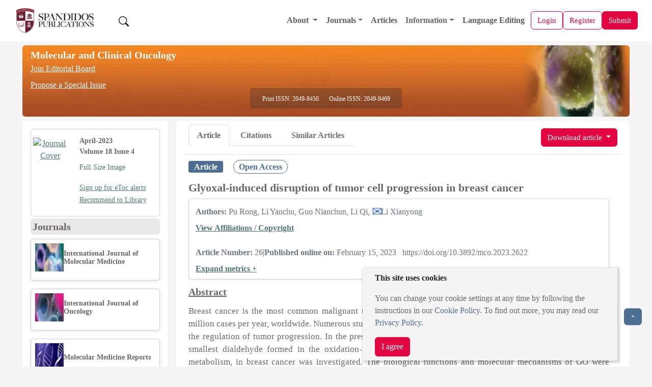

--- FILE ---
content_type: text/html;charset=UTF-8
request_url: https://www.spandidos-publications.com/10.3892/mco.2023.2622
body_size: 39672
content:
<!DOCTYPE html>

<!--[if lt IE 7]>      <html class="no-js lt-ie9 lt-ie8 lt-ie7"> <![endif]-->
<!--[if IE 7]>         <html class="no-js lt-ie9 lt-ie8"> <![endif]-->
<!--[if IE 8]>         <html class="no-js lt-ie9"> <![endif]-->
<!--[if gt IE 8]><!-->
<html class="no-js" lang="en"> <!--<![endif]-->

<head>
	
	<meta charset="utf-8" />
	<meta http-equiv="X-UA-Compatible" content="IE=edge,chrome=1" />
	<meta name="google-site-verification" content="HO54g48DYbhf2sYqvuacoo8ctX3eHQjasSR42P85jBA" />
	<meta name="description" content="International journal addressing all aspects of oncology research, from tumorigenesis and oncogenes to chemotherapy and metastasis." />
	<meta name="viewport" content="width=device-width, initial-scale=1.0" />
	<meta name="keywords"
		content="cancer, oncology, oncogene, molecular medicine, tumor, apoptosis, gene, cell, research, scientific journals, tumour suppressor genes, cell cycle, growth factors" />
	<meta name="verify-v1" content="qIInQfvSmbVNPO1nn+hEr0GnchYI4j93np2wrWGr29A=">
	</meta>
	<meta name="verify-v1" content="KOd/fzGN2I+RDbonO/qYB3yaji9QcOddBCxBKx+5j9U=">
	</meta>

	<title>Molecular and Clinical Oncology</title>

	<link rel="preload" href="/resources/css/bootstrap-5.3.6/bootstrap.min.css" as="style" onload="this.onload=null;this.rel='stylesheet'">
	<noscript><link rel="stylesheet" href="/resources/css/bootstrap-5.3.6/bootstrap.min.css"></noscript>

	<link rel="stylesheet" href="/resources/css/portal_common_bootstrap.css" />

	<script src="/resources/js/jquery/jquery-3.4.1.min.js"></script>

	<script src="/resources/js/bootstrap-5.3.6/bootstrap.bundle.min.js"></script>

	<script src="/resources/js/js.cookie-2.2.0.min.js" defer></script>
	<script src="/resources/js/web-vitals.js" defer></script>
	<!-- Google tag (gtag.js) -->
	<script>
		window.dataLayer = window.dataLayer || [];
		function gtag() {dataLayer.push(arguments);}
		window.addEventListener('load', function () {
    // Delay GA load by 50ms after load event (optional)
    setTimeout(function () {
      var script = document.createElement('script');
      script.src = 'https://www.googletagmanager.com/gtag/js?id=G-8R96ZFDKY3';
      script.async = true;
      document.head.appendChild(script);

      gtag('js', new Date());
      gtag('config', 'G-8R96ZFDKY3');
    }, 50);
  });
		gtag('event', 'page_view', {
    	page_location: window.location.href,
    	full_referrer: document.referrer || "(direct)"
  		});
  		
  		// Wait until page is fully loaded
  window.addEventListener('load', function () {
    setTimeout(function () {
      let loadTime;

      // Use modern Navigation Timing API if supported
      if (performance.getEntriesByType && performance.getEntriesByType('navigation').length > 0) {
        const nav = performance.getEntriesByType('navigation')[0];
        loadTime = nav.loadEventEnd;
      } else if (performance.timing) {
        const timing = performance.timing;
        if (timing.loadEventEnd && timing.navigationStart) {
          loadTime = timing.loadEventEnd - timing.navigationStart;
        }
      }

      // Send loadTime to GA4
      if (loadTime && loadTime > 0) {
        gtag('event', 'page_load_time', {
          page_path: window.location.pathname,
          page_location: window.location.href,
          page_load_duration: roundTo2Decimals(loadTime / 1000)
        });
      }

      // Send Web Vitals to GA4
      function sendVitalToGA4(metricName, value) {
        gtag('event', 'web_vital', {
          event_category: 'Web Vitals',
          event_label: metricName,
          value: roundTo2Decimals(value),
          metric_name: metricName,
          page_path: window.location.pathname,
          page_location: window.location.href
        });
      }

      webVitals.getLCP(metric => sendVitalToGA4('LCP', metric.value));
      webVitals.getCLS(metric => sendVitalToGA4('CLS', metric.value));
      webVitals.getINP(metric => sendVitalToGA4('INP', metric.value));
    }, 100); // Slightly more delay to ensure full paint
  });
  function roundTo2Decimals(n) {
  return Math.round(n * 100) / 100;
	}
	</script>


	<title>Glyoxal‑induced disruption of tumor cell progression in breast cancer</title>
	<meta http-equiv="content-type" content="text/html; charset=UTF-8" />
	<meta charset="utf-8" />
	<meta http-equiv="X-UA-Compatible" content="IE=edge,chrome=1" />

	<meta name="citation_doi" content="10.3892/mco.2023.2622" />
	<meta name="citation_journal_title" content="Molecular and Clinical Oncology" />
	<meta name="citation_title" content="Glyoxal‑induced disruption of tumor cell progression in breast cancer" />
	<meta name="citation_xml_url" content="https://www.spandidos-publications.com/10.3892/mco.2023.2622/xml" />
	
		<meta name="citation_author" content="Rong,Pu" />
		<meta name="citation_author_institution" content="Department of Oncology, Chengdu Fuxing Hospital, Chengdu, Sichuan 610037, P.R. China" />
	
		<meta name="citation_author" content="Yanchu,Li" />
		<meta name="citation_author_institution" content="Department of Head and Neck Oncology, West China Hospital of Sichuan University, Chengdu, Sichuan 610041, P.R. China" />
	
		<meta name="citation_author" content="Nianchun,Guo" />
		<meta name="citation_author_institution" content="Department of Research, Chengdu Fuxing Hospital, Chengdu, Sichuan 610037, P.R. China" />
	
		<meta name="citation_author" content="Qi,Li" />
		<meta name="citation_author_institution" content="Department of Research, Chengdu Fuxing Hospital, Chengdu, Sichuan 610037, P.R. China" />
	
		<meta name="citation_author" content="Xianyong,Li" />
		<meta name="citation_author_institution" content="Department of Oncology, Chengdu Fuxing Hospital, Chengdu, Sichuan 610037, P.R. China" />
	
	
	<meta name="citation_publication_date" content="2023-04-01" />
	<meta name="citation_volume" content="18" />
	<meta name="citation_issue" content="4" />
	<meta name="citation_firstpage" content="1" />
	<meta name="citation_lastpage" content="10" />
	<meta name="citation_publisher" content="Spandidos Publications" />
	<meta name="citation_issn" content="2049-9450" />
	<meta name="citation_abstract_html_url" content="http://www.spandidos-publications.com/10.3892/mco.2023.2622/abstract" />
	<meta name="citation_pdf_url" content="http://www.spandidos-publications.com/10.3892/mco.2023.2622/download" />
	<meta name="citation_fulltext_world_readable" content="" />

	<meta name="keywords"
		content="cancer, oncology, oncogene, molecular medicine, tumor, apoptosis, gene, cell, research, scientific journals, tumour suppressor genes, cell cycle, growth factors" />
	<meta name="verify-v1" content="qIInQfvSmbVNPO1nn+hEr0GnchYI4j93np2wrWGr29A=">
	</meta>
	<meta name="verify-v1" content="KOd/fzGN2I+RDbonO/qYB3yaji9QcOddBCxBKx+5j9U=">
	</meta>
	<meta name="twitter:card" content="summary" />
	<meta name="twitter:title" content="Spandidos Publications: Molecular and Clinical Oncology" />
	<meta name="twitter:site" content="https://www.spandidos-publications.com/mco" />
	<meta name="twitter:image" content="https://www.spandidos-publications.com/resources/images/mco.jpg" />
	<meta name="twitter:description" content="International journal addressing all aspects of oncology research, from tumorigenesis and oncogenes to chemotherapy and metastasis." />

	<meta property="og:title" content="Spandidos Publications: Molecular and Clinical Oncology" />
	<meta property="og:image" content="https://www.spandidos-publications.com/resources/images/mco.jpg" />
	<meta property="og:description" content="International journal addressing all aspects of oncology research, from tumorigenesis and oncogenes to chemotherapy and metastasis." />
	<meta property="og:url" content="https://www.spandidos-publications.com/mco" />

	<link rel="stylesheet" href="/resources/css/portal_journal_bootstrap.css" />
	<link rel="stylesheet" href="/resources/css/portal_article_bootstrap.css" />
	<link rel="stylesheet" href="/resources/css/jquery.fancybox.css" type="text/css" />

	<script src="/resources/js/jquery/jquery.jgrowl.min.js" type="text/javascript"></script>
	<script src="/resources/js/jquery/jquery.fancybox.js" type="text/javascript"></script>

	<!--[if IE 7]>  <link rel="stylesheet" type="text/css" href="/resources/css/ie7.css"> <![endif]-->
	<script src="/resources/js/modernizr-3.3.1.min.js" type="text/javascript"></script>
	<script src="/resources/js/web-vitals.js" defer></script>
	<!-- Google tag (gtag.js) -->
	<script>
		window.dataLayer = window.dataLayer || [];
		function gtag() {dataLayer.push(arguments);}
		window.addEventListener('load', function () {
			// Delay GA load by 50ms after load event (optional)
			setTimeout(function () {
				var script = document.createElement('script');
				script.src = 'https://www.googletagmanager.com/gtag/js?id=G-8R96ZFDKY3';
				script.async = true;
				document.head.appendChild(script);

				gtag('js', new Date());
				gtag('config', 'G-8R96ZFDKY3');
			}, 50);
		});
		gtag('event', 'page_view', {
			page_location: window.location.href,
			full_referrer: document.referrer || "(direct)"
		});

		// Wait until page is fully loaded
		window.addEventListener('load', function () {
			setTimeout(function () {
				let loadTime;

				// Use modern Navigation Timing API if supported
				if (performance.getEntriesByType && performance.getEntriesByType('navigation').length > 0) {
					const nav = performance.getEntriesByType('navigation')[0];
					loadTime = nav.loadEventEnd;
				} else if (performance.timing) {
					const timing = performance.timing;
					if (timing.loadEventEnd && timing.navigationStart) {
						loadTime = timing.loadEventEnd - timing.navigationStart;
					}
				}

				// Send loadTime to GA4
				if (loadTime && loadTime > 0) {
					gtag('event', 'page_load_time', {
						page_path: window.location.pathname,
						page_location: window.location.href,
						page_load_duration: roundTo2Decimals(loadTime / 1000)
					});
				}

				// Send Web Vitals to GA4
				function sendVitalToGA4(metricName, value) {
					gtag('event', 'web_vital', {
						event_category: 'Web Vitals',
						event_label: metricName,
						value: roundTo2Decimals(value),
						metric_name: metricName,
						page_path: window.location.pathname,
						page_location: window.location.href
					});
				}

				webVitals.getLCP(metric => sendVitalToGA4('LCP', metric.value));
				webVitals.getCLS(metric => sendVitalToGA4('CLS', metric.value));
				webVitals.getINP(metric => sendVitalToGA4('INP', metric.value));
			}, 100); // Slightly more delay to ensure full paint
		});
		function roundTo2Decimals(n) {
			return Math.round(n * 100) / 100;
		}
	</script>
</head>

<body>
	<input id="journal_val" type="hidden" name="id" value="mco"></input>

	<div class="pb-1">
		
		<!-- Offcanvas (Mobile Navigation Menu) -->
		<div class="offcanvas offcanvas-start mt-5 pt-5" tabindex="-1" id="offcanvasMenu">
			<link rel="stylesheet" href="/resources/css/portal_menu.css" />
			<div class="offcanvas-header">
				<div class="d-flex align-items-center gap-2">
					<a href="/home">
						<img src="/resources/images/SpandidosLogo.webp" 	class="d-none d-lg-block img-fluid"
																			alt="Spandidos Publications Logo" width="180" height="50" />
					</a>
					
				</div>
				<button type="button" class="btn-close" data-bs-dismiss="offcanvas" aria-label="Close"></button>
			</div>
			<div class="offcanvas-body">
				<ul class="navbar-nav">
					<li class="nav-item">
						<a class="nav-link" alt="Home" role="presentation" href="/home"></a>
					</li>

					<!-- Dropdown for General -->
					<li class="nav-item dropdown">
						<a class="nav-link dropdown-toggle" href="#" id="aboutDropdown" role="button"
							data-bs-toggle="dropdown" aria-expanded="false">
							About
						</a>
						<ul class="dropdown-menu" aria-labelledby="aboutDropdown">
							<li><a class="dropdown-item" href="/pages/about">About Spandidos</a></li>
							<li><a class="dropdown-item" href="/pages/aims_scope">Aims and Scopes</a></li>
							<li><a class="dropdown-item" href="/pages/abstracting">Abstracting and Indexing</a></li>
							<li><a class="dropdown-item" href="/pages/editorialPol">Editorial Policies</a></li>
							<li><a class="dropdown-item" href="/pages/reprints">Reprints and Permissions</a></li>
							<li><a class="dropdown-item" href="/pages/jobs">Job Opportunities</a></li>
							<li><a class="dropdown-item" href="/pages/terms">Terms and Conditions</a></li>
							<li><a class="dropdown-item" href="/pages/contact">Contact</a></li>
						</ul>
					</li>

					<li class="nav-item dropdown">
						<a class="nav-link dropdown-toggle" href="#" id="infoDropdown" role="button"
							data-bs-toggle="dropdown" aria-expanded="false">
							Journals
						</a>
						<ul class="dropdown-menu" aria-labelledby="infoDropdown">
						<li><a class="dropdown-item " href="/journals">All Journals</a></li>
							
						<li class="dropdown-submenu position-relative">
							<a class="dropdown-item dropdown-toggle d-flex justify-content-between align-items-center"
							 href="#" id="olToggle" role="button" aria-expanded="false">Oncology Letters</a>
							  </a>
								<ul class="submenu list-unstyled" id="olSubmenu">
									<li><a class="dropdown-item" href="/ol">Oncology Letters</a></li>
									<li><a class="dropdown-item" href="/pages/ol/info_for_authors">Information for
											Authors</a></li>
									<li><a class="dropdown-item" href="/pages/ol/editorialPol">Editorial Policies</a>
									</li>
									<li><a class="dropdown-item" href="/pages/ol/editorial">Editorial Board</a></li>
									<li><a class="dropdown-item" href="/pages/ol/aims_scope">Aims and Scope</a></li>
									<li><a class="dropdown-item" href="/pages/ol/abstracting">Abstracting and
											Indexing</a></li>
									<li><a class="dropdown-item" href="/pages/ol/bibliographic">Bibliographic
											Information</a></li>
									<li><a class="dropdown-item" href="/ol/archive">Archive</a></li>
								</ul>
							</li>
							<li class="dropdown-submenu position-relative">
								<a class="dropdown-item dropdown-toggle d-flex justify-content-between align-items-center"
								   href="#" id="ijoToggle" role="button" aria-expanded="false">International Journal of Oncology</a>
								<ul class="submenu" id="ijoSubmenu">
									<li><a class="dropdown-item" href="/ijo">International Journal of Oncology</a></li>
									<li><a class="dropdown-item" href="/pages/ijo/info_for_authors">Information for
											Authors</a></li>
									<li><a class="dropdown-item" href="/pages/ijo/editorialPol">Editorial Policies</a>
									</li>
									<li><a class="dropdown-item" href="/pages/ijo/editorial">Editorial Board</a></li>
									<li><a class="dropdown-item" href="/pages/ijo/aims_scope">Aims and Scope</a></li>
									<li><a class="dropdown-item" href="/pages/ijo/abstracting">Abstracting and
											Indexing</a></li>
									<li><a class="dropdown-item" href="/pages/ijo/bibliographic">Bibliographic
											Information</a></li>
									<li><a class="dropdown-item" href="/ijo/archive">Archive</a></li>
								</ul>
							</li>
							<li class="dropdown-submenu position-relative">
								<a class="dropdown-item dropdown-toggle d-flex justify-content-between align-items-center"
									 href="#"  role="button" aria-expanded="false" 
									id="mcoToggle">Molecular and Clinical Oncology</a>
								<ul class="submenu" id="mcoSubmenu">
									<li><a class="dropdown-item" href="/mco">Molecular and Clinical Oncology</a></li>
									<li><a class="dropdown-item" href="/pages/mco/info_for_authors">Information for
											Authors</a></li>
									<li><a class="dropdown-item" href="/pages/mco/editorialPol">Editorial Policies</a>
									</li>
									<li><a class="dropdown-item" href="/pages/mco/editorial">Editorial Board</a></li>
									<li><a class="dropdown-item" href="/pages/mco/aims_scope">Aims and Scope</a></li>
									<li><a class="dropdown-item" href="/pages/mco/abstracting">Abstracting and
											Indexing</a></li>
									<li><a class="dropdown-item" href="/pages/mco/bibliographic">Bibliographic
											Information</a></li>
									<li><a class="dropdown-item" href="/mco/archive">Archive</a></li>
								</ul>
							</li>
							<li class="dropdown-submenu position-relative">
								<a class="dropdown-item dropdown-toggle d-flex justify-content-between align-items-center"
									href="#"  role="button" aria-expanded="false" 
									id="etmToggle">Experimental and
									Therapeutic Medicine</a>
								<ul class="submenu" id="etmSubmenu">
									<li><a class="dropdown-item" href="/etm">Experimental and Therapeutic Medicine</a></li>
									<li><a class="dropdown-item" href="/pages/etm/info_for_authors">Information for
											Authors</a></li>
									<li><a class="dropdown-item" href="/pages/etm/editorialPol">Editorial Policies</a>
									</li>
									<li><a class="dropdown-item" href="/pages/etm/editorial">Editorial Board</a></li>
									<li><a class="dropdown-item" href="/pages/etm/aims_scope">Aims and Scope</a></li>
									<li><a class="dropdown-item" href="/pages/etm/abstracting">Abstracting and
											Indexing</a></li>
									<li><a class="dropdown-item" href="/pages/etm/bibliographic">Bibliographic
											Information</a></li>
									<li><a class="dropdown-item" href="/etm/archive">Archive</a></li>
								</ul>
							</li>
							<li class="dropdown-submenu position-relative">
								<a class="dropdown-item dropdown-toggle d-flex justify-content-between align-items-center"
									href="#"  role="button" aria-expanded="false" 
									id="ijmmToggle">International Journal of
									Molecular Medicine</a>
								<ul class="submenu" id="ijmmSubmenu">
									<li><a class="dropdown-item" href="/ijmm">International Journal of Molecular Medicine</a></li>
									<li><a class="dropdown-item" href="/pages/ijmm/info_for_authors">Information for
											Authors</a></li>
									<li><a class="dropdown-item" href="/pages/ijmm/editorialPol">Editorial Policies</a>
									</li>
									<li><a class="dropdown-item" href="/pages/ijmm/editorial">Editorial Board</a></li>
									<li><a class="dropdown-item" href="/pages/ijmm/aims_scope">Aims and Scope</a></li>
									<li><a class="dropdown-item" href="/pages/ijmm/abstracting">Abstracting and
											Indexing</a></li>
									<li><a class="dropdown-item" href="/pages/ijmm/bibliographic">Bibliographic
											Information</a></li>
									<li><a class="dropdown-item" href="/ijmm/archive">Archive</a></li>
								</ul>
							</li>
							<li class="dropdown-submenu position-relative">
								<a class="dropdown-item dropdown-toggle d-flex justify-content-between align-items-center"
								 href="#"  role="button" aria-expanded="false" 
									id="brToggle">Biomedical Reports</a>
								<ul class="submenu" id="brSubmenu">
									<li><a class="dropdown-item" href="/br">Biomedical Reports</a></li>
									<li><a class="dropdown-item" href="/pages/br/info_for_authors">Information for
											Authors</a></li>
									<li><a class="dropdown-item" href="/pages/br/editorialPol">Editorial Policies</a>
									</li>
									<li><a class="dropdown-item" href="/pages/br/editorial">Editorial Board</a></li>
									<li><a class="dropdown-item" href="/pages/br/aims_scope">Aims and Scope</a></li>
									<li><a class="dropdown-item" href="/pages/br/abstracting">Abstracting and
											Indexing</a></li>
									<li><a class="dropdown-item" href="/pages/br/bibliographic">Bibliographic
											Information</a></li>
									<li><a class="dropdown-item" href="/br/archive">Archive</a></li>
								</ul>
							</li>
							<li class="dropdown-submenu position-relative">
								<a class="dropdown-item dropdown-toggle d-flex justify-content-between align-items-center"
									href="#"  role="button" aria-expanded="false" 
									id="orToggle">Oncology Reports</a>
								<ul class="submenu" id="orSubmenu">
									<li><a class="dropdown-item" href="/or">Oncology Reports</a></li>
									<li><a class="dropdown-item" href="/pages/or/info_for_authors">Information for
											Authors</a></li>
									<li><a class="dropdown-item" href="/pages/or/editorialPol">Editorial Policies</a>
									</li>
									<li><a class="dropdown-item" href="/pages/or/editorial">Editorial Board</a></li>
									<li><a class="dropdown-item" href="/pages/or/aims_scope">Aims and Scope</a></li>
									<li><a class="dropdown-item" href="/pages/or/abstracting">Abstracting and
											Indexing</a></li>
									<li><a class="dropdown-item" href="/pages/or/bibliographic">Bibliographic
											Information</a></li>
									<li><a class="dropdown-item" href="/or/archive">Archive</a></li>
								</ul>
							</li>
							<li class="dropdown-submenu position-relative">
								<a class="dropdown-item dropdown-toggle d-flex justify-content-between align-items-center"
																	 href="#"  role="button" aria-expanded="false" 
									id="mmrToggle">Molecular Medicine
									Reports</a>
								<ul class="submenu" id="mmrSubmenu">
									<li><a class="dropdown-item" href="/mmr">Molecular Medicine Reports</a></li>
									<li><a class="dropdown-item" href="/pages/mmr/info_for_authors">Information for
											Authors</a></li>
									<li><a class="dropdown-item" href="/pages/mmr/editorialPol">Editorial Policies</a>
									</li>
									<li><a class="dropdown-item" href="/pages/mmr/editorial">Editorial Board</a></li>
									<li><a class="dropdown-item" href="/pages/mmr/aims_scope">Aims and Scope</a></li>
									<li><a class="dropdown-item" href="/pages/mmr/abstracting">Abstracting and
											Indexing</a></li>
									<li><a class="dropdown-item" href="/pages/mmr/bibliographic">Bibliographic
											Information</a></li>
									<li><a class="dropdown-item" href="/mmr/archive">Archive</a></li>
								</ul>
							</li>
							<li class="dropdown-submenu position-relative">
								<a class="dropdown-item dropdown-toggle d-flex justify-content-between align-items-center"
								href="#"  role="button" aria-expanded="false" 
									id="wasjToggle">World Academy of Sciences
									Journal</a>
								<ul class="submenu" id="wasjSubmenu">
									<li><a class="dropdown-item" href="/wasj">World Academy of Sciences Journal</a></li>
									<li><a class="dropdown-item" href="/pages/wasj/info_for_authors">Information for
											Authors</a></li>
									<li><a class="dropdown-item" href="/pages/wasj/editorialPol">Editorial Policies</a>
									</li>
									<li><a class="dropdown-item" href="/pages/wasj/editorial">Editorial Board</a></li>
									<li><a class="dropdown-item" href="/pages/wasj/aims_scope">Aims and Scope</a></li>
									<li><a class="dropdown-item" href="/pages/wasj/abstracting">Abstracting and
											Indexing</a></li>
									<li><a class="dropdown-item" href="/pages/wasj/bibliographic">Bibliographic
											Information</a></li>
									<li><a class="dropdown-item" href="/wasj/archive">Archive</a></li>
								</ul>
							</li>
							<li class="dropdown-submenu position-relative">
								<a class="dropdown-item dropdown-toggle d-flex justify-content-between align-items-center"
									href="#"  role="button" aria-expanded="false" 
									id="ijfnToggle">International Journal of
									Functional Nutrition</a>
								<ul class="submenu" id="ijfnSubmenu">
									<li><a class="dropdown-item" href="/ijfn">International Journal of Functional Nutrition</a></li>
									<li><a class="dropdown-item" href="/pages/ijfn/info_for_authors">Information for
											Authors</a></li>
									<li><a class="dropdown-item" href="/pages/ijfn/editorialPol">Editorial Policies</a>
									</li>
									<li><a class="dropdown-item" href="/pages/ijfn/editorial">Editorial Board</a></li>
									<li><a class="dropdown-item" href="/pages/ijfn/aims_scope">Aims and Scope</a></li>
									<li><a class="dropdown-item" href="/pages/ijfn/abstracting">Abstracting and
											Indexing</a></li>
									<li><a class="dropdown-item" href="/pages/ijfn/bibliographic">Bibliographic
											Information</a></li>
									<li><a class="dropdown-item" href="/ijfn/archive">Archive</a></li>
								</ul>
							</li>
							<li class="dropdown-submenu position-relative">
								<a class="dropdown-item dropdown-toggle d-flex justify-content-between align-items-center"
								    href="#"  role="button" aria-expanded="false" 
									id="ijeToggle">International Journal of
									Epigenetics</a>
								<ul class="submenu" id="ijeSubmenu">
									<li><a class="dropdown-item" href="/ije">International Journal of Epigenetics</a></li>
									<li><a class="dropdown-item" href="/pages/ije/info_for_authors">Information for
											Authors</a></li>
									<li><a class="dropdown-item" href="/pages/ije/editorialPol">Editorial Policies</a>
									</li>
									<li><a class="dropdown-item" href="/pages/ije/editorial">Editorial Board</a></li>
									<li><a class="dropdown-item" href="/pages/ije/aims_scope">Aims and Scope</a></li>
									<li><a class="dropdown-item" href="/pages/ije/abstracting">Abstracting and
											Indexing</a></li>
									<li><a class="dropdown-item" href="/pages/ije/bibliographic">Bibliographic
											Information</a></li>
									<li><a class="dropdown-item" href="/ije/archive">Archive</a></li>
								</ul>
							</li>
							<li class="dropdown-submenu position-relative">
								<a class="dropdown-item dropdown-toggle d-flex justify-content-between align-items-center"
									href="#"  role="button" aria-expanded="false" 
									id="miToggle">Medicine International</a>
								<ul class="submenu" id="miSubmenu">
									<li><a class="dropdown-item" href="/mi">Medicine International</a></li>
									<li><a class="dropdown-item" href="/pages/mi/info_for_authors">Information for
											Authors</a></li>
									<li><a class="dropdown-item" href="/pages/mi/editorialPol">Editorial Policies</a>
									</li>
									<li><a class="dropdown-item" href="/pages/mi/editorial">Editorial Board</a></li>
									<li><a class="dropdown-item" href="/pages/mi/aims_scope">Aims and Scope</a></li>
									<li><a class="dropdown-item" href="/pages/mi/abstracting">Abstracting and
											Indexing</a></li>
									<li><a class="dropdown-item" href="/pages/mi/bibliographic">Bibliographic
											Information</a></li>
									<li><a class="dropdown-item" href="/mi/archive">Archive</a></li>
								</ul>
							</li>



						</ul>
					</li>

					<li class="nav-item">
						<a class="nav-link" href="/articles">Articles</a>
					</li>

					<!-- Dropdown for Information -->
					<li class="nav-item dropdown">
						<a class="nav-link dropdown-toggle" href="#" id="infoDropdown" role="button"
							data-bs-toggle="dropdown" aria-expanded="false">
							Information
						</a>
						<ul class="dropdown-menu" aria-labelledby="infoDropdown">
							<li><a class="dropdown-item" href="/pages/info_for_authors">Information for Authors</a>
							</li>
							<li><a class="dropdown-item" href="/pages/info_for_reviewers">Information for
									Reviewers</a></li>
							<li><a class="dropdown-item" href="/pages/info_for_librarians">Information for
									Librarians</a></li>
							<li><a class="dropdown-item" href="/pages/info_for_advertisers">Information for
									Advertisers</a></li>
							<li><a class="dropdown-item" href="/pages/conference">Conferences</a></li>

						</ul>
					</li>



					<li class="nav-item">
						<a class="nav-link" href="/languageediting">Language Editing</a>
					</li>


					

					


				</ul>
			</div>
		</div>

		<!-- Main Navigation Bar -->
		<div class="main-content">
			<nav class="navbar navbar-expand-lg navbar-light bg-color-3 px-3" style="z-index:1050;">
				<div class="container-fluid d-flex justify-content-between align-items-center">

					<!-- Left: Logo -->
					<a class="navbar-brand basic-font-color" href="/home">
						<img src="/resources/images/SpandidosLogo.webp" class="img-fluid"
							alt="Spandidos Publications Logo" width="160" height="40" />
					</a>

					<button class="btn  text-decoration-none ms-3 " id="search-btn">
						<img src="/resources/images/bootstrap-icons/search.svg" width="20" height="20" alt="Search" />
					</button>

					<!-- Center: Main menu (desktop) -->
					<div class="collapse navbar-collapse order-lg-1" id="mainNavbar">
						<ul class="navbar-nav ms-auto align-items-lg-center">
							<li class="nav-item dropdown">
								<a class="nav-link dropdown-toggle" href="/pages/about" id="aboutDropdown"
									data-bs-toggle="dropdown">
									About
								</a>
								<ul class="dropdown-menu" aria-labelledby="aboutDropdown">
									<li><a class="dropdown-item" href="/pages/about">About Spandidos</a></li>
									<li><a class="dropdown-item" href="/pages/aims_scope">Aims and Scopes</a></li>
									<li><a class="dropdown-item" href="/pages/abstracting">Abstracting and Indexing</a>
									</li>
									<li><a class="dropdown-item" href="/pages/editorialPol">Editorial Policies</a></li>
									<li><a class="dropdown-item" href="/pages/reprints">Reprints and Permissions</a>
									</li>
									<li><a class="dropdown-item" href="/pages/jobs">Job Opportunities</a></li>
									<li><a class="dropdown-item" href="/pages/terms">Terms and Conditions</a></li>
									<li><a class="dropdown-item" href="/pages/contact">Contact</a></li>
								</ul>
							</li>

							<li class="nav-item dropdown">
								<a class="nav-link dropdown-toggle" href="#" id="journalsDropdown"
									data-bs-toggle="dropdown">Journals</a>
								<ul class="dropdown-menu" aria-labelledby="infoDropdownLs">
									<li><a class="dropdown-item" href="/journals">All Journals</a></li>

									<li class="dropdown-submenu position-relative"><a class="dropdown-item" href="/br"
											id="brToggleLs">Biomedical Reports</a>
										<ul class="dropdown-menu" id="brSubmenuLs">
											<li><a class="dropdown-item" href="/pages/br/info_for_authors">Information
													for Authors</a></li>
											<li><a class="dropdown-item" href="/pages/br/editorialPol">Editorial
													Policies</a></li>
											<li><a class="dropdown-item" href="/pages/br/editorial">Editorial Board</a>
											</li>
											<li><a class="dropdown-item" href="/pages/br/aims_scope">Aims and Scope</a>
											</li>
											<li><a class="dropdown-item" href="/pages/br/abstracting">Abstracting and
													Indexing</a></li>
											<li><a class="dropdown-item" href="/pages/br/bibliographic">Bibliographic
													Information</a></li>
											<li><a class="dropdown-item" href="/br/archive">Archive</a></li>
										</ul>
									</li>

									<li class="dropdown-submenu position-relative"><a class="dropdown-item" href="/etm"
											id="etmToggleLs">Experimental and
											Therapeutic Medicine</a>
										<ul class="dropdown-menu" id="etmSubmenuLs">
											<li><a class="dropdown-item" href="/pages/etm/info_for_authors">Information
													for Authors</a></li>
											<li><a class="dropdown-item" href="/pages/etm/editorialPol">Editorial
													Policies</a></li>
											<li><a class="dropdown-item" href="/pages/etm/editorial">Editorial Board</a>
											</li>
											<li><a class="dropdown-item" href="/pages/etm/aims_scope">Aims and Scope</a>
											</li>
											<li><a class="dropdown-item" href="/pages/etm/abstracting">Abstracting and
													Indexing</a></li>
											<li><a class="dropdown-item" href="/pages/etm/bibliographic">Bibliographic
													Information</a></li>
											<li><a class="dropdown-item" href="/etm/archive">Archive</a></li>
										</ul>
									</li>

									<li class="dropdown-submenu position-relative"><a class="dropdown-item" href="/ije"
											id="ijeToggleLs">International Journal of
											Epigenetics</a>
										<ul class="dropdown-menu" id="ijeSubmenuLs">
											<li><a class="dropdown-item" href="/pages/ije/info_for_authors">Information
													for Authors</a></li>
											<li><a class="dropdown-item" href="/pages/ije/editorialPol">Editorial
													Policies</a></li>
											<li><a class="dropdown-item" href="/pages/ije/editorial">Editorial Board</a>
											</li>
											<li><a class="dropdown-item" href="/pages/ije/aims_scope">Aims and Scope</a>
											</li>
											<li><a class="dropdown-item" href="/pages/ije/abstracting">Abstracting and
													Indexing</a></li>
											<li><a class="dropdown-item" href="/pages/ije/bibliographic">Bibliographic
													Information</a></li>
											<li><a class="dropdown-item" href="/ije/archive">Archive</a></li>
										</ul>
									</li>



									<li class="dropdown-submenu position-relative"><a class="dropdown-item" href="/ijfn"
											id="ijfnToggleLs">International Journal of
											Functional Nutrition</a>
										<ul class="dropdown-menu" id="ijfnSubmenuLs">
											<li><a class="dropdown-item" href="/pages/ijfn/info_for_authors">Information
													for Authors</a></li>
											<li><a class="dropdown-item" href="/pages/ijfn/editorialPol">Editorial
													Policies</a></li>
											<li><a class="dropdown-item" href="/pages/ijfn/editorial">Editorial
													Board</a></li>
											<li><a class="dropdown-item" href="/pages/ijfn/aims_scope">Aims and
													Scope</a></li>
											<li><a class="dropdown-item" href="/pages/ijfn/abstracting">Abstracting and
													Indexing</a></li>
											<li><a class="dropdown-item" href="/pages/ijfn/bibliographic">Bibliographic
													Information</a></li>
											<li><a class="dropdown-item" href="/ijfn/archive">Archive</a></li>
										</ul>
									</li>


									<li class="dropdown-submenu position-relative"><a class="dropdown-item" href="/ijmm"
											id="ijmmToggleLs">International Journal of
											Molecular Medicine</a>
										<ul class="dropdown-menu" id="ijmmSubmenuLs">
											<li><a class="dropdown-item" href="/pages/ijmm/info_for_authors">Information
													for Authors</a></li>
											<li><a class="dropdown-item" href="/pages/ijmm/editorialPol">Editorial
													Policies</a></li>
											<li><a class="dropdown-item" href="/pages/ijmm/editorial">Editorial
													Board</a></li>
											<li><a class="dropdown-item" href="/pages/ijmm/aims_scope">Aims and
													Scope</a></li>
											<li><a class="dropdown-item" href="/pages/ijmm/abstracting">Abstracting and
													Indexing</a></li>
											<li><a class="dropdown-item" href="/pages/ijmm/bibliographic">Bibliographic
													Information</a></li>
											<li><a class="dropdown-item" href="/ijmm/archive">Archive</a></li>
										</ul>
									</li>


									<li class="dropdown-submenu position-relative"><a class="dropdown-item" href="/ijo"
											id="ijoToggleLs">International Journal of Oncology</a>
										<ul class="dropdown-menu" id="ijoSubmenuLs">
											<li><a class="dropdown-item" href="/pages/ijo/info_for_authors">Information
													for Authors</a></li>
											<li><a class="dropdown-item" href="/pages/ijo/editorialPol">Editorial
													Policies</a></li>
											<li><a class="dropdown-item" href="/pages/ijo/editorial">Editorial Board</a>
											</li>
											<li><a class="dropdown-item" href="/pages/ijo/aims_scope">Aims and Scope</a>
											</li>
											<li><a class="dropdown-item" href="/pages/ijo/abstracting">Abstracting and
													Indexing</a></li>
											<li><a class="dropdown-item" href="/pages/ijo/bibliographic">Bibliographic
													Information</a></li>
											<li><a class="dropdown-item" href="/ijo/archive">Archive</a></li>
										</ul>
									</li>

									<li class="dropdown-submenu position-relative"><a class="dropdown-item" href="/mi"
											id="miToggleLs">Medicine International</a>
										<ul class="dropdown-menu" id="miSubmenuLs">
											<li><a class="dropdown-item" href="/pages/mi/info_for_authors">Information
													for Authors</a></li>
											<li><a class="dropdown-item" href="/pages/mi/editorialPol">Editorial
													Policies</a></li>
											<li><a class="dropdown-item" href="/pages/mi/editorial">Editorial Board</a>
											</li>
											<li><a class="dropdown-item" href="/pages/mi/aims_scope">Aims and Scope</a>
											</li>
											<li><a class="dropdown-item" href="/pages/mi/abstracting">Abstracting and
													Indexing</a></li>
											<li><a class="dropdown-item" href="/pages/mi/bibliographic">Bibliographic
													Information</a></li>
											<li><a class="dropdown-item" href="/mi/archive">Archive</a></li>
										</ul>
									</li>

									<li class="dropdown-submenu position-relative"><a class="dropdown-item" href="/mco"
											id="mcoToggleLs">Molecular and Clinical Oncology</a>
										<ul class="dropdown-menu" id="mcoSubmenuLs">
											<li><a class="dropdown-item" href="/pages/mco/info_for_authors">Information
													for Authors</a></li>
											<li><a class="dropdown-item" href="/pages/mco/editorialPol">Editorial
													Policies</a></li>
											<li><a class="dropdown-item" href="/pages/mco/editorial">Editorial Board</a>
											</li>
											<li><a class="dropdown-item" href="/pages/mco/aims_scope">Aims and Scope</a>
											</li>
											<li><a class="dropdown-item" href="/pages/mco/abstracting">Abstracting and
													Indexing</a></li>
											<li><a class="dropdown-item" href="/pages/mco/bibliographic">Bibliographic
													Information</a></li>
											<li><a class="dropdown-item" href="/mco/archive">Archive</a></li>
										</ul>
									</li>




									<li class="dropdown-submenu position-relative"><a class="dropdown-item" href="/mmr"
											id="mmrToggleLs">Molecular Medicine
											Reports</a>
										<ul class="dropdown-menu" id="mmrSubmenuLs">
											<li><a class="dropdown-item" href="/pages/mmr/info_for_authors">Information
													for Authors</a></li>
											<li><a class="dropdown-item" href="/pages/mmr/editorialPol">Editorial
													Policies</a></li>
											<li><a class="dropdown-item" href="/pages/mmr/editorial">Editorial Board</a>
											</li>
											<li><a class="dropdown-item" href="/pages/mmr/aims_scope">Aims and Scope</a>
											</li>
											<li><a class="dropdown-item" href="/pages/mmr/abstracting">Abstracting and
													Indexing</a></li>
											<li><a class="dropdown-item" href="/pages/mmr/bibliographic">Bibliographic
													Information</a></li>
											<li><a class="dropdown-item" href="/mmr/archive">Archive</a></li>
										</ul>
									</li>


									<li class="dropdown-submenu position-relative">
										<a class="dropdown-item" href="/ol" id="olToggleLs" role="button">Oncology
											Letters</a>
										<ul class="dropdown-menu" id="olSubmenuLs">
											<li><a class="dropdown-item" href="/pages/ol/info_for_authors">Information
													for Authors</a></li>
											<li><a class="dropdown-item" href="/pages/ol/editorialPol">Editorial
													Policies</a></li>
											<li><a class="dropdown-item" href="/pages/ol/editorial">Editorial Board</a>
											</li>
											<li><a class="dropdown-item" href="/pages/ol/aims_scope">Aims and Scope</a>
											</li>
											<li><a class="dropdown-item" href="/pages/ol/abstracting">Abstracting and
													Indexing</a></li>
											<li><a class="dropdown-item" href="/pages/ol/bibliographic">Bibliographic
													Information</a></li>
											<li><a class="dropdown-item" href="/ol/archive">Archive</a></li>
										</ul>
									</li>

									<li class="dropdown-submenu position-relative"><a class="dropdown-item" href="/or"
											id="orToggleLs">Oncology Reports</a>
										<ul class="dropdown-menu" id="orSubmenuLs">
											<li><a class="dropdown-item" href="/pages/or/info_for_authors">Information
													for Authors</a></li>
											<li><a class="dropdown-item" href="/pages/or/editorialPol">Editorial
													Policies</a></li>
											<li><a class="dropdown-item" href="/pages/or/editorial">Editorial Board</a>
											</li>
											<li><a class="dropdown-item" href="/pages/or/aims_scope">Aims and Scope</a>
											</li>
											<li><a class="dropdown-item" href="/pages/or/abstracting">Abstracting and
													Indexing</a></li>
											<li><a class="dropdown-item" href="/pages/or/bibliographic">Bibliographic
													Information</a></li>
											<li><a class="dropdown-item" href="/or/archive">Archive</a></li>
										</ul>
									</li>

									<li class="dropdown-submenu position-relative"><a class="dropdown-item" href="/wasj"
											id="wasjToggleLs">World Academy of Sciences
											Journal</a>
										<ul class="dropdown-menu" id="wasjSubmenuLs">
											<li><a class="dropdown-item" href="/pages/wasj/info_for_authors">Information
													for Authors</a></li>
											<li><a class="dropdown-item" href="/pages/wasj/editorialPol">Editorial
													Policies</a></li>
											<li><a class="dropdown-item" href="/pages/wasj/editorial">Editorial
													Board</a></li>
											<li><a class="dropdown-item" href="/pages/wasj/aims_scope">Aims and
													Scope</a></li>
											<li><a class="dropdown-item" href="/pages/wasj/abstracting">Abstracting and
													Indexing</a></li>
											<li><a class="dropdown-item" href="/pages/wasj/bibliographic">Bibliographic
													Information</a></li>
											<li><a class="dropdown-item" href="/wasj/archive">Archive</a></li>
										</ul>
									</li>


								</ul>


							</li>

							<li class="nav-item"><a class="nav-link" href="/articles">Articles</a></li>

							<li class="nav-item dropdown">
								<a class="nav-link dropdown-toggle" href="#" id="infoDropdown"
									data-bs-toggle="dropdown">Information</a>
								<ul class="dropdown-menu" aria-labelledby="infoDropdown">
									<li><a class="dropdown-item" href="/pages/info_for_authors">For Authors</a></li>
									<li><a class="dropdown-item" href="/pages/info_for_reviewers">For Reviewers</a></li>
									<li><a class="dropdown-item" href="/pages/info_for_librarians">For Librarians</a>
									</li>
									<li><a class="dropdown-item" href="/pages/info_for_advertisers">For Advertisers</a>
									</li>
									<li><a class="dropdown-item" href="/pages/conference">Conferences</a></li>
									
								</ul>
							</li>

							<li class="nav-item"><a class="nav-link text-nowrap" href="/languageediting">Language
									Editing</a></li>

							

							

						</ul>
					</div>

					<!-- Right: Always visible action buttons (desktop + mobile) -->
					<div class="d-flex flex-column align-items-end gap-1 order-lg-2 ms-1">
						<div class="d-flex flex-wrap justify-content-end gap-2 align-items-center">
							<!-- Hamburger button for mobile -->
							<button class="btn btn-outline-primary d-lg-none hamburger-btn" type="button"
								data-bs-toggle="offcanvas" data-bs-target="#offcanvasMenu"
								aria-controls="offcanvasMenu">
								☰
							</button>

							<!-- Auth Buttons -->
							<a href="/login" class="btn btn-login">Login</a>
							<a href="/register" class="btn btn-login">Register</a>
							

							<!-- Submit -->
							<a href="/osats" class="btn btn-src">Submit</a>
						</div>

						<!-- Welcome message -->
						
					</div>

				</div>
			</nav>
		</div>

		<div class="row bg-white" id="navbar_gdpr">

		<div class="d-flex px-2 justify-content-center bg-color-1">
			<ul class="list-group bg-color-1">
				<li class="list-group-item bg-color-1"><span class="bold underline">This site uses cookies</span> </li>
				<li class="list-group-item bg-color-1">
					<p>You can change your cookie settings at any time by following the instructions in our <a
							href="https://www.spandidos-publications.com/pages/cookies" target="_blank">Cookie
							Policy</a>. To find out more, you may read our
						<a href="https://www.spandidos-publications.com/pages/privacy" target="_blank">Privacy
							Policy</a>.
					</p>
					<a href="#" id="gdprButton" class="btn btn-download ">I agree</a>
				</li>
			</ul>

		</div>

	</div>
	</div>

	<div class="d-none pb-1" id="search_menu">
		<div class="px-3 px-sm-5 py-3 bg-color-2 d-flex flex-column align-items-start">

			<!-- Label -->
			<div class="col-12 mb-2">
				<span class="bold">Search articles by DOI, keyword, author or affiliation</span>
			</div>

			<!-- Search bar + icons -->
			<div class="col-12 d-flex align-items-center flex-wrap gap-2 justify-content-start">

				<input placeholder="Search" value="" type="text" id="searchFor"
					class="form-control flex-grow-1" style="min-width: 220px; max-width: 500px;" />

				<!-- Search icon -->
				<a href="javascript:BasicSearch(&#39;mco&#39;)" class="btn btn-light p-2 d-flex align-items-center justify-content-center">
					<img src="/resources/images/bootstrap-icons/search.svg" width="20" height="20" alt="Search" />
				</a>

				

				<!-- Close button -->
				<button class="btn btn-link text-decoration-none p-2" id="close-btn">
					<img src="/resources/images/bootstrap-icons/x-lg.svg" width="20" height="20" alt="Close" />
				</button>
			</div>

			<!-- Advanced search link -->
			<div class="col-12 py-2">
				<a id="advanced_search" href="/advancedsearch" class="basic-font-color bold text-decoration-none">
					Advanced Search
				</a>
			</div>

		</div>
	</div>


	<div class="container mt-1">
		<div class="row gx-0">


			<div class="col-12  pb-2">
				<div class="position-relative w-100">

  <!-- Banner Image (Full Width) -->
  <img src="/resources/images/bannermco.webp"
       class="img-fluid w-100 logo-banner-img rounded"
       alt="presentation" />

  <!--  Top-Left: Journal Name -->
  <div class="position-absolute top-0 start-0 p-1 px-3 text-white  ">
    <a href="/mco"
       class="text-white title-font-color-link fs-5 fw-bold">Molecular and Clinical Oncology</a>
  </div>

  <!-- Middle-Right: Editorial Links -->
  <div class="position-absolute top-50 start-0 translate-middle-y p-3 text-start text-white pt-5 pt-md-0">
    <a class="d-block text-white mb-2" href="/pages/join_editorial">Join Editorial Board</a>
    <a class="d-block text-white" href="/guesteditorregistration">Propose a Special Issue</a>
  </div>

  <!--  Bottom-Center: ISSNs -->
  <div class="position-absolute bottom-0 start-50 translate-middle-x mb-3 text-white text-center d-none d-sm-none d-md-block">
    <div class="bg-dark bg-opacity-25  rounded px-4 py-2 d-inline-block">
      <span class="very-small">Print ISSN: <span>2049-9450</span></span>
      <span class="ms-3 very-small">Online ISSN: <span>2049-9469</span></span>
    </div>
  </div>

</div>
			</div>
		</div>


		<div class="row gx-3 d-lg-flex align-items-stretch">
			<!-- Content -->


			<!-- Toggle Button (mobile only) -->
			<div class="col-12 d-lg-none my-3">
				<button class="btn-more-journals w-100" type="button" data-bs-toggle="collapse"
					data-bs-target="#journalSidebar" aria-expanded="false" aria-controls="journalSidebar">
					Show Journals
				</button>
			</div>

			<!-- Sidebar -->
			<div class="col-12 col-lg-3 d-flex">
				<div id="journalSidebar" class=" collapse d-lg-block bg-white rounded-2 shadow-sm p-3 h-100">
					<div class="text-start pb-1 d-none d-lg-block sticky-nav ">
			<div class="card bg-white ps-1">
		  <!-- Top row: image and right-side details -->
		  <div class="row mt-2">
		    <!-- Image on the left -->
		    <div class="col-4  text-center">
				<a href="/mco/18/4" >
		      <img src="/ISSUE_IMAGES/mco_18_4.jpg"
		           class="img-fluid rounded py-2"
		           alt="Journal Cover" />
		          </a> 
		    </div>

		    <!-- Text next to image -->
		    <div class="col-8 py-1">
		      <!-- Cover Legend -->
		      

		      <!-- Publication Date -->
		      <a href="/mco/18/4" class="text-decoration-none">
		        <span class="fw-semibold d-block sidebar-text">April-2023</span>
		     
		        <span class="fw-semibold d-block sidebar-text mb-2">Volume 18 Issue 4</span>
		     </a>
			 <p>
		        <a class="text-decoration-none sidebar-text" target="_blank"
				href="/ISSUE_IMAGES/mco_18_4_fullsize.jpg">
		          Full Size Image
		        </a>
		      </p>
			  
			  

			     <!-- eToc and Library Links -->
			     <p>
			       <a class="sidebar-text" href="/myaccount/updateaccountdetails?etocUpdate=1">Sign up for eToc alerts</a><br />
			       <a class="sidebar-text" href="/var/library_recommendation_form.pdf">Recommend to Library</a>
			     </p>
		    </div>
		  

		  </div>
		</div>
</div>

					<div>
  <h2 class=" bg-color-2 bold title-text-issue rounded mb-2   ps-1 pt-1 pb-1" >Journals</h2>

  <div class="journal-card mb-3">
    <a href="/ijmm" class="text-decoration-none d-flex align-items-center p-2 gap-3">
      
      <img src="/resources/images/ijmm.webp"
           alt="International Journal of Molecular Medicine"
           class="rounded-square object-fit-cover"
           style="width: 56px; height: 56px;" />

      <div class="flex-grow-1">
        <h3 class="mb-0 fw-bold basic-font-color">International Journal of Molecular Medicine</h3>
      </div>

    </a>

    <!-- Hidden on load, appears on hover -->
    <div class="card-description px-3 pb-2">
      <p class="card-text small mb-0">International Journal of Molecular Medicine is an international journal devoted to molecular mechanisms of human disease.</p>
    </div>
  </div>

  <div class="journal-card mb-3">
    <a href="/ijo" class="text-decoration-none d-flex align-items-center p-2 gap-3">
      
      <img src="/resources/images/ijo.webp"
           alt="International Journal of Oncology"
           class="rounded-square object-fit-cover"
           style="width: 56px; height: 56px;" />

      <div class="flex-grow-1">
        <h3 class="mb-0 fw-bold basic-font-color">International Journal of Oncology</h3>
      </div>

    </a>

    <!-- Hidden on load, appears on hover -->
    <div class="card-description px-3 pb-2">
      <p class="card-text small mb-0">International Journal of Oncology is an international journal devoted to oncology research and cancer treatment. </p>
    </div>
  </div>

  <div class="journal-card mb-3">
    <a href="/mmr" class="text-decoration-none d-flex align-items-center p-2 gap-3">
      
      <img src="/resources/images/mmr.webp"
           alt="Molecular Medicine Reports"
           class="rounded-square object-fit-cover"
           style="width: 56px; height: 56px;" />

      <div class="flex-grow-1">
        <h3 class="mb-0 fw-bold basic-font-color">Molecular Medicine Reports</h3>
      </div>

    </a>

    <!-- Hidden on load, appears on hover -->
    <div class="card-description px-3 pb-2">
      <p class="card-text small mb-0">Covers molecular medicine topics such as pharmacology, pathology, genetics, neuroscience, infectious diseases, molecular cardiology, and molecular surgery.</p>
    </div>
  </div>

  <div class="journal-card mb-3">
    <a href="/or" class="text-decoration-none d-flex align-items-center p-2 gap-3">
      
      <img src="/resources/images/or.webp"
           alt="Oncology Reports"
           class="rounded-square object-fit-cover"
           style="width: 56px; height: 56px;" />

      <div class="flex-grow-1">
        <h3 class="mb-0 fw-bold basic-font-color">Oncology Reports</h3>
      </div>

    </a>

    <!-- Hidden on load, appears on hover -->
    <div class="card-description px-3 pb-2">
      <p class="card-text small mb-0">Oncology Reports is an international journal devoted to fundamental and applied research in Oncology. </p>
    </div>
  </div>

  <div class="journal-card mb-3">
    <a href="/etm" class="text-decoration-none d-flex align-items-center p-2 gap-3">
      
      <img src="/resources/images/etm.webp"
           alt="Experimental and Therapeutic Medicine"
           class="rounded-square object-fit-cover"
           style="width: 56px; height: 56px;" />

      <div class="flex-grow-1">
        <h3 class="mb-0 fw-bold basic-font-color">Experimental and Therapeutic Medicine</h3>
      </div>

    </a>

    <!-- Hidden on load, appears on hover -->
    <div class="card-description px-3 pb-2">
      <p class="card-text small mb-0">Experimental and Therapeutic Medicine is an international journal devoted to laboratory and clinical medicine. </p>
    </div>
  </div>

  <div class="journal-card mb-3">
    <a href="/ol" class="text-decoration-none d-flex align-items-center p-2 gap-3">
      
      <img src="/resources/images/ol.webp"
           alt="Oncology Letters"
           class="rounded-square object-fit-cover"
           style="width: 56px; height: 56px;" />

      <div class="flex-grow-1">
        <h3 class="mb-0 fw-bold basic-font-color">Oncology Letters</h3>
      </div>

    </a>

    <!-- Hidden on load, appears on hover -->
    <div class="card-description px-3 pb-2">
      <p class="card-text small mb-0">Oncology Letters is an international journal devoted to Experimental and Clinical Oncology.</p>
    </div>
  </div>

  <div class="journal-card mb-3">
    <a href="/br" class="text-decoration-none d-flex align-items-center p-2 gap-3">
      
      <img src="/resources/images/br.webp"
           alt="Biomedical Reports"
           class="rounded-square object-fit-cover"
           style="width: 56px; height: 56px;" />

      <div class="flex-grow-1">
        <h3 class="mb-0 fw-bold basic-font-color">Biomedical Reports</h3>
      </div>

    </a>

    <!-- Hidden on load, appears on hover -->
    <div class="card-description px-3 pb-2">
      <p class="card-text small mb-0">Explores a wide range of biological and medical fields, including pharmacology, genetics, microbiology, neuroscience, and molecular cardiology.</p>
    </div>
  </div>

  <div class="journal-card mb-3">
    <a href="/mco" class="text-decoration-none d-flex align-items-center p-2 gap-3">
      
      <img src="/resources/images/mco.webp"
           alt="Molecular and Clinical Oncology"
           class="rounded-square object-fit-cover"
           style="width: 56px; height: 56px;" />

      <div class="flex-grow-1">
        <h3 class="mb-0 fw-bold basic-font-color">Molecular and Clinical Oncology</h3>
      </div>

    </a>

    <!-- Hidden on load, appears on hover -->
    <div class="card-description px-3 pb-2">
      <p class="card-text small mb-0">International journal addressing all aspects of oncology research, from tumorigenesis and oncogenes to chemotherapy and metastasis.</p>
    </div>
  </div>

  <div class="journal-card mb-3">
    <a href="/wasj" class="text-decoration-none d-flex align-items-center p-2 gap-3">
      
      <img src="/resources/images/wasj.webp"
           alt="World Academy of Sciences Journal"
           class="rounded-square object-fit-cover"
           style="width: 56px; height: 56px;" />

      <div class="flex-grow-1">
        <h3 class="mb-0 fw-bold basic-font-color">World Academy of Sciences Journal</h3>
      </div>

    </a>

    <!-- Hidden on load, appears on hover -->
    <div class="card-description px-3 pb-2">
      <p class="card-text small mb-0">Multidisciplinary open-access journal spanning biochemistry, genetics, neuroscience, environmental health, and synthetic biology.</p>
    </div>
  </div>

  <div class="journal-card mb-3">
    <a href="/ijfn" class="text-decoration-none d-flex align-items-center p-2 gap-3">
      
      <img src="/resources/images/ijfn.webp"
           alt="International Journal of Functional Nutrition"
           class="rounded-square object-fit-cover"
           style="width: 56px; height: 56px;" />

      <div class="flex-grow-1">
        <h3 class="mb-0 fw-bold basic-font-color">International Journal of Functional Nutrition</h3>
      </div>

    </a>

    <!-- Hidden on load, appears on hover -->
    <div class="card-description px-3 pb-2">
      <p class="card-text small mb-0">Open-access journal combining biochemistry, pharmacology, immunology, and genetics to advance health through functional nutrition.</p>
    </div>
  </div>

  <div class="journal-card mb-3">
    <a href="/ije" class="text-decoration-none d-flex align-items-center p-2 gap-3">
      
      <img src="/resources/images/ije.webp"
           alt="International Journal of Epigenetics"
           class="rounded-square object-fit-cover"
           style="width: 56px; height: 56px;" />

      <div class="flex-grow-1">
        <h3 class="mb-0 fw-bold basic-font-color">International Journal of Epigenetics</h3>
      </div>

    </a>

    <!-- Hidden on load, appears on hover -->
    <div class="card-description px-3 pb-2">
      <p class="card-text small mb-0">Publishes open-access research on using epigenetics to advance understanding and treatment of human disease.</p>
    </div>
  </div>

  <div class="journal-card mb-3">
    <a href="/mi" class="text-decoration-none d-flex align-items-center p-2 gap-3">
      
      <img src="/resources/images/mi.webp"
           alt="Medicine International"
           class="rounded-square object-fit-cover"
           style="width: 56px; height: 56px;" />

      <div class="flex-grow-1">
        <h3 class="mb-0 fw-bold basic-font-color">Medicine International</h3>
      </div>

    </a>

    <!-- Hidden on load, appears on hover -->
    <div class="card-description px-3 pb-2">
      <p class="card-text small mb-0">An International Open Access Journal Devoted to General Medicine.</p>
    </div>
  </div>
</div>
				</div>
			</div>

			<div class="col-12 d-block d-lg-none">
				<div class="text-start pb-1 ">
			<div class="card bg-white ps-1">
		  <!-- Top row: image and right-side details -->
		  <div class="row mt-2">
		    <!-- Image on the left -->
		    <div class="col-4  text-center">
				<a href="/mco/18/4" >
		      <img src="/ISSUE_IMAGES/mco_18_4.jpg"
		           class="img-fluid rounded py-2"
		           alt="Journal Cover" />
		          </a> 
		    </div>

		    <!-- Text next to image -->
		    <div class="col-8 py-1">
		      <!-- Cover Legend -->
		      

		      <!-- Publication Date -->
		      <a href="/mco/18/4" class="text-decoration-none">
		        <span class="fw-semibold d-block sidebar-text">April-2023</span>
		     
		        <span class="fw-semibold d-block sidebar-text mb-2">Volume 18 Issue 4</span>
		     </a>
			 <p>
		        <a class="text-decoration-none sidebar-text" target="_blank"
				href="/ISSUE_IMAGES/mco_18_4_fullsize.jpg">
		          Full Size Image
		        </a>
		      </p>
			  
			  

			     <!-- eToc and Library Links -->
			     <p>
			       <a class="sidebar-text" href="/myaccount/updateaccountdetails?etocUpdate=1">Sign up for eToc alerts</a><br />
			       <a class="sidebar-text" href="/var/library_recommendation_form.pdf">Recommend to Library</a>
			     </p>
		    </div>
		  

		  </div>
		</div>
</div>

			</div>

			<div class="col-12 col-lg-9 d-flex flex-column">
				<div class="bg-white rounded-2 shadow-sm px-3 w-100 h-100">
					<!-- Label -->
					
					</li>

					<div class="d-flex justify-content-between align-items-center bg-white border-bottom px-2 sticky-nav"
						style="z-index:1040">
						<ul class="nav nav-tabs bg-white" role="tablist">

							<!-- Tab: Article -->
							<li class="nav-item" role="presentation">
								<a class="nav-link active fw-semibold" id="tab-article" data-bs-toggle="tab"
									href="#current-article" role="tab" aria-controls="current-article"
									aria-selected="true" aria-label="Information for Article">
									Article
								</a>

								<!-- Dropdown Tab: Citations -->
							<li class="nav-item dropdown" role="none" data-bs-auto-close="outside">
								<a class="nav-link fw-semibold" href="#" aria-expanded="false" id="citationDropdown"
									data-bs-toggle="dropdown">
									Citations
								</a>



								<ul class="dropdown-menu" role="menu" aria-labelledby="citationDropdown">
									<li role="list">
										<a class="dropdown-item  add-cursor" href="#" role="menuitem"
											aria-label="Cite this article" data-bs-toggle="modal"
											data-bs-target="#osxModal">
											Cite This Article
										</a>
									</li>
									<li role="list">
										<a class="dropdown-item  add-cursor" role="menuitem"
											href="/downloadRisFile/10.3892/mco.2023.2622"
											aria-label="Download citation">
											Download Citation
										</a>
									</li>
									<li role="list">
										<a class="dropdown-item  add-cursor" role="menuitem"
											href="/trackCitation/10.3892/mco.2023.2622"
											aria-label="Create citation alert">
											Create Citation Alert
										</a>
									</li>

									<li role="list">
										<a class="dropdown-item  add-cursor" role="menuitem"
											href="/removeTrackCitation/10.3892/mco.2023.2622"
											aria-label="Remove citation alert">
											Remove Citation Alert
										</a>
									</li>

									<li role="list">
										<a class="dropdown-item  add-cursor" role="menuitem"
											href="http://scholar.google.co.uk/scholar?hl=en&amp;q=related:10.3892/mco.2023.2622"
											aria-label="Cited by and disable alert">
											Cited By
										</a>
									</li>
								</ul>
							</li>

							<li class="nav-item dropdown" role="none" data-bs-auto-close="outside">
								<a class="nav-link fw-semibold" href="#" aria-expanded="false" id="similarDropdown"
									data-bs-toggle="dropdown">
									Similar Articles
								</a>

								<ul class="dropdown-menu" role="menu" aria-labelledby="similarDropdown">
									<li role="list">
										<a class="dropdown-item add-cursor" role="menuitem" href="#moreLikeThisDiv"
											onclick="document.querySelector('#moreLikeThisDiv').scrollIntoView({behavior:'smooth'}); return false;">
											Related Articles (in Spandidos Publications)
										</a>
									</li>

									<li role="list">
										<a class="dropdown-item add-cursor" role="menuitem" target="_blank"
											href="http://scholar.google.co.uk/scholar?hl=en&amp;q=related:10.3892/mco.2023.2622">
											Similar Articles (Google Scholar)
										</a>
									</li>

									<li role="list">
										<a class="dropdown-item add-cursor" role="menuitem" target="_blank"
											href="http://www.ncbi.nlm.nih.gov/pubmed?cmd=Link&amp;db=pubmed&amp;dbFrom=PubMed&amp;from_uid=75130&amp;holding=f1000,f1000m,isrctn">
											Similar Articles (PubMed)
										</a>
									</li>
								</ul>
							</li>

						</ul>

						<div class="dropdown ms-auto">
							<!-- Free Article -->
							<div class="dropdown dropdown-hover">
								<button class="btn btn-download dropdown-toggle mco_dropdown_download" type="button"
									data-bs-auto-close="outside">
									Download article
								</button>
								<ul class="dropdown-menu dropdown-menu-end">
									<li>
										<a class="dropdown-item"
											href="/10.3892/mco.2023.2622/download">Download PDF</a>
									</li>
									<li>
										<a class="dropdown-item"
											href="/75130/downloadXml">Download XML</a>
									</li>
									<li>
										<a class="dropdown-item" target="_blank"
											href="/75130/viewXml">View XML</a>
									</li>
									
								</ul>
							</div>

							<!-- Purchase Article -->
							
						</div>


					</div>

					<div class="tab-content pt-1">

						<div id="current-article" class="tab-pane fade show active bg-white">
							<div class="bg-white pb-3">
								<div class="current-article-main">

									<div class="pb-3">
										<span class="article_type">Article</span>

										

										<span class="article_open_access" alt="Open Access">Open Access</span>
									</div>

								
									<!-- ============================================================= -->
										 <!--TITLE -->
									
									
										<!-- YOUR ORIGINAL CLEAN TITLE – KEEP THIS EXACTLY -->
	

	    <!-- 1. CLEAN TITLE -->
	    
	        
			<h1>Glyoxal‑induced disruption of tumor cell progression in breast cancer</h1>
	    
    <!-- ============================================================= -->
    <!-- 2. ONE SINGLE LOOP – handles ANY number of ANY notice type   -->
    <!-- ============================================================= -->
	
			
			
			
        
				
    


									
									
									
									
									
									

									

									<div class="card mt-1 me-md-3 shadow-sm">
										<div class="card-body">

											<ul class="article_details py-0">

												<li><span class="bold">Authors:</span>
													<ul id="authorshipNames">
														
															
															<li>Pu Rong</li>
														
															
															<li>Li Yanchu</li>
														
															
															<li>Guo Nianchun</li>
														
															
															<li>Li Qi</li>
														
															
																
																	<li class="corresponding"
																		title="lxy1956@yeah.net">Li Xianyong</li>
																
															
															
														
													</ul>
												</li>


												<li
													class="d-flex flex-wrap align-items-start justify-content-between gap-1">

													<!-- View Affiliations -->
													<div>
														<p>
															<a class="bold toggle-link" href="#">View Affiliations / Copyright</a>
																																									
														</p>

														<div class="toggle pb-1" style="display: none;">
															<span class="bold">Affiliations: </span>
															<span>Department of Oncology, Chengdu Fuxing Hospital, Chengdu, Sichuan 610037, P.R. China, Department of Head and Neck Oncology, West China Hospital of Sichuan University, Chengdu, Sichuan 610041, P.R. China, Department of Research, Chengdu Fuxing Hospital, Chengdu, Sichuan 610037, P.R. China</span>
														</div>
													

													<!-- Copyright / License -->
													<div  id="copyright_license" style="display: none;">
													
														<div>

															

															

															<div>
																<span class="bold">Copyright:</span> &copy;
																<span>Rong</span>
																et al.
																This is an open access article distributed under the
																terms of
																<a target="_blank"
																	href="https://creativecommons.org/licenses/by-nc/4.0/">
																	Creative Commons Attribution</a> License [CC BY_NC
																4.0].
															</div>

															
														</div>
													</div>
												</div>
												</li>



												<!--<li><span class="bold">Corresponding author:</span> <span th:text="${dispArt.correspondingList}">Author name</span></li>-->
												<li class="d-flex flex-wrap align-items-center gap-2">

												    <!-- 🔹 Article Number or Pages -->
												    

												    <div>
												        <span class="bold">Article Number:</span>
												        <span>26</span>
												    </div>

												    <!-- Divider (optional visual separator) -->
												    <span class="text-muted">|</span>

												    <!-- 🔹 Published Online Date -->
												    <div>
												        <span class="bold">Published online on:</span>
												        <span id="publishedOn">February 15, 2023</span>
												    </div>

												    <!-- 🔹 DOI -->
												    <div>
												        <span>&nbsp;&nbsp;</span>
												        <span id="doi">https://doi.org/10.3892/mco.2023.2622</span>
												    </div>

												</li>

												
												<li><a id="expand_metrics" class="bold" href="#">Expand metrics +</a></li>

											</ul>
										</div>

									</div>
									<div class="card  me-md-3 shadow-sm" style="display:none;" id="metrics-card" >
										<div class="card-body">
											<div id="metrics" class="pt-1">
												<div>
													<span title="The metrics are calculated only from this site"
														class="bold">Metrics:
													</span> <span class="small"
														title="The metrics are calculated only from this site">Total
														Views: </span> <span
														title="The metrics are calculated only from this site"
														class="bold small" id="postTotalFullArticleViews">0 </span>
													<span class="small">(Spandidos Publications:</span> <span
														class="bold small" id="postFullArticleViews"></span> <span
														class="small"> | PMC Statistics:
													</span>
													<span class="bold small" id="postPMCFullArticleViews"></span> <span
														class="small">)</span>

													<div>
														<span style="visibility: hidden;"
															title="The metrics are calculated only from this site"
															class="bold">Metrics:
														</span> <span
															title="The metrics are calculated only from this site"
															class="small">Total PDF Downloads: </span> <span
															title="The metrics are calculated only from this site"
															id="postTotalArticleDownloads" class="bold small">0 </span>
														<span class="small">(Spandidos Publications:</span> <span
															class="bold small" id="postArticleDownloads"></span> <span
															class="small"> | PMC Statistics:
														</span> <span class="bold small"
															id="postArticlePMCDownloads"></span> <span
															class="small">)</span>
													</div>

													<div id="dynamic-badge" style="margin-top: 10px;">
													    <!-- Badge with spandidos altmetrics -->
													</div>

												</div>



											</div>
											<div class="pt-2 pb-3">
												<span id="citationCountId"> <a class="citedByCountId"
														style="margin-left: 0px" aria-label="Cited by count id"
														href="/getTotalCount/10.3892/mco.2023.2622"></a>
												</span>
												<span id="citation"> <a class="citedBy" style="margin-left: 0px"
														href="/citationhtml/10.3892/mco.2023.2622/html">
														Cited By (CrossRef): </a>
												</span> <span class="bold small" id="citationCount">0</span> <span
													class="bold small">
													citations </span>
												<span class="bold small citationAllArticlesClass"
													id="citationAllArticlesId">
													<a id="citedByIdViewArticles"
														style="font-size: 15px; text-decoration: none; margin-left: 0px"
														href="/citationhtml/10.3892/mco.2023.2622/html">
														Loading Articles... </a>
												</span>
											</div>

											<a class="moreLikeThis" style="display: none"
												href="/morelikethis/75130"></a>

											<div id="citationDiv" style="display: none">
												<h4>This article is mentioned in:</h4>
												<div id="citations"></div>
											</div>

											<span class="__dimensions_badge_embed__"
												data-hide-zero-citations="true" data-legend="always"
												data-style="small_circle" data-doi="10.3892/mco.2023.2622"></span>
											<br>
										</div>
									</div>

									<h4>
										Abstract</h4>

									


									<div id="articleAbstract" class="pb-2 pe-md-3 article-html-align">Breast cancer is the most common malignant tumor in women and remains a major global challenge, with ~1.4 million cases per year, worldwide. Numerous studies have shown that changes in cell metabolism are associated with the regulation of tumor progression. In the present study, the anti‑cancer properties of glyoxal (GO), which is the smallest dialdehyde formed in the oxidation‑reduction reaction and involved in electron transfer and energy metabolism, in breast cancer was investigated. The biological functions and molecular mechanisms of GO were investigated in breast cancer cell lines using MTT and crystal violet assays, flow cytometry, western blot analysis, 3D laser scanning confocal microscopy and transmission electron microscopy. The results showed that GO strongly inhibited cell proliferation, promoted cell apoptosis and cell cycle G2/M arrest, induced the disappearance of cellular microvilli, and enlarged mitochondria. In addition, the protein expression level of AKT, mTOR and p70‑S6K decreased in the AKT‑mTOR pathway, accompanied by an increase in p‑ERK and p‑MEK in the MAPK pathway. The results from the present study indicate that GO suppressed breast cancer progression via the MAPK and AKT‑mTOR pathways. Taken together, these results provide the basis for a potential therapeutic strategy for breast cancer.</div>

									<div>
										<div id="mainArticle" class="pe-md-3 article-html-align">


<a class="linksColor">
</a>
<h4>Introduction</h4>
<p>Breast cancer is the most common malignancy in women
and remains a major global challenge. Approximately 1.4 million
cases occur per year, worldwide (<a href="#b1-MCO-0-0-02622" class="linksColor">1</a>,<a href="#b2-MCO-0-0-02622" class="linksColor">2</a>).
Surgery, chemotherapy and targeted therapy are the standard
treatments for breast cancer. Numerous studies have reported that
changes in cell metabolism were associated with transformation and
tumor progression, which are associated with electron transport
(<a href="#b3-MCO-0-0-02622" class="linksColor">3</a>,<a href="#b4-MCO-0-0-02622" class="linksColor">4</a>). In cancer metabolism, electron acceptor
deficiency affects NAD+ regeneration from NADH, which indicates
that the chemical disposal of excess electrons to synthesize
nucleotides could limit proliferation (<a href="#b5-MCO-0-0-02622" class="linksColor">5</a>). In addition, electron donor and
electron acceptor deficiencies lead to an increase in reactive
oxygen species (ROS) by affecting ROS detoxification and
mitochondrial electron transport chain function, which is
consistent with tumor growth (<a href="#b6-MCO-0-0-02622" class="linksColor">6</a>).</p>
<p>Glyoxal (GO) is the smallest dialdehyde formed in
the oxidation-reduction reaction and is associated with electron
transfer and metabolism (<a href="#b7-MCO-0-0-02622" class="linksColor">7</a>,<a href="#b8-MCO-0-0-02622" class="linksColor">8</a>). A previous study has indicated that GO
levels increase in patients with diabetes and reacts with several
proteins to form advanced glycation end products via a
Maillard-like reaction (<a href="#b9-MCO-0-0-02622" class="linksColor">9</a>);
however, few studies have focused on cancer. In addition, GO has
been shown to reduce keratinocyte migration, downregulation of
SNAI2 and inhibition of EGF-dependent proliferation (<a href="#b10-MCO-0-0-02622" class="linksColor">10</a>). Recently, bis(thiosemicarbazones),
derived from 1,2-diones, such as GO, have been recognized as
potential therapeutic agents against cancer, by suppressing the
cell cycle in the human neuroblastoma cell line BE(<a href="#b2-MCO-0-0-02622" class="linksColor">2</a>)-M17(<a href="#b11-MCO-0-0-02622" class="linksColor">11</a>). Meanwhile, in a separate study, the
Cu(GTSC) complex, derived from GO,
GO-bis(4-methyl-4-phenyl-3-thiosemicarbazonato) copper(II),
inhibited tumor growth by 95.0±3.9% in the HCT116 xenograft mouse
model (<a href="#b12-MCO-0-0-02622" class="linksColor">12</a>). Thus, GO could be an
important agent for disrupting tumor cell metabolism and a
potential anti-cancer target. However, similar to arsenic trioxide,
GO has been associated with strong intracellular, digestive and
respiratory toxicity, that lead to usage limitations (<a href="#b13-MCO-0-0-02622" class="linksColor">13</a>,<a href="#b14-MCO-0-0-02622" class="linksColor">14</a>).
Once the balance between the safety and the effects of GO has been
achieved, GO might become an effective agent against breast cancer
by disrupting cancer metabolism.</p>
<p>The present study aimed to investigate the
biofunctions of GO and investigate its molecular mechanisms in
breast cancer progression.</p>

<a class="linksColor">
</a>
<h4>Materials and methods</h4>
<a class="linksColor">
</a>
<a class="linksColor">
</a>
<h6>Cell lines and culture</h6>
<p>The MDA-MB-231, SUM149 and SUM159 cell lines were
used as representative triple-negative breast cancer cell models,
while the EMT6 and MCF-7 cell lines were used as estrogen
receptor-positive breast cancer cell models, and the MCF-10A cell
line was used to represent a normal breast cell line. All the cells
were purchased from the Shanghai Institutes for Biological Sciences
and cultured at 37˚C in a humidified incubator with 5%
CO<span class="subscript">2</span> in DMEM (HyClone; Cytiva) supplemented with 10% FBS
(Natocor) and antibiotics (Sigma-Aldrich; Merck KGaA) (<a href="#b15-MCO-0-0-02622" class="linksColor">15</a>).</p>

<a class="linksColor">
</a>
<h6>GO preparations</h6>
<p>GO (Sinopharm Chemical Reagent Co., Ltd.) is an
organic compound with the chemical formula OCHCHO, and the Chemical
Abstract Service number, 107-22-2. GO was filtered using a 0.22 µm
filter (Millipore Sigma) and stored at 26˚C in the dark.</p>

<a class="linksColor">
</a>
<h6>MTT assay</h6>
<p>Cell viability was performed using the MTT assay
(Sigma-Aldrich; Merck KGaA). The MDA-MB-231, SUM149, SUM159, EMT6,
MCF-7 and MCF-10A cell lines (3x10<span class="superscript">3</span> cells/well) were
seeded in 96-well plates and treated with different concentrations
of GO (0.129, 0.258, 0.516, 1.032, 2.065, 4.13 and 8.25 mmol/l for
MDA-MB-231, SUM149 and SUM159; and 1.032, 2.065 and 4.13 mmol/l for
EMT6, MCF-7 and MCF-10A). After 24 h, 20 µl 5 mg/ml MTT solution
was added to each well and the plates were further incubated at
37˚C for 4 h. Following which, the medium was aspirated, and 200 µl
dimethyl sulfoxide was added to each well. After the purple
formazan crystals had dissolved, the absorbance was determined at
492 nm using an INFINITE F50 microplate reader (Tecan Group, Ltd.).
According to the MTT data, IC<span class="subscript">50</span> values were computed by
GraphPad Prism (v8.0; GraphPad Prism Software, Inc.). Meanwhile,
the IC<span class="subscript">50</span> for GO was used for 24 h, and the morphology
was captured by Nikon TS100 microscope (Nikon Corporation). The
results were obtained from three independent experiments.</p>

<a class="linksColor">
</a>
<h6>Crystal violet assay</h6>
<p>The MDA-MB-231, SUM149, SUM159, EMT6, MCF-7 and
MCF-10A cell lines were seeded in 24-well plates, at a density of
1x10<span class="superscript">3</span> cells/well and incubated for 24 h. The cells were
then treated with different concentrations of GO (0.516, 1.032,
2.065, 4.13 and 8.25 mmol/l) continuously for 5 days. After
fixation with 4% paraformaldehyde for 30 min at 26˚C, the cells
were stained with crystal violet solution for 2 h at 26˚C. The
results were obtained from three independent experiments.</p>

<a class="linksColor">
</a>
<h6>Cell migration assay</h6>
<p>Cell migration ability was performed using a
wound-healing assay. Approximately 2x10<span class="superscript">4</span> cells were
seeded into each well of a 6-well plate without serum and a light
microscope was used the following day to confirm that each well was
coated with cells at ~90% confluence. A 1.0 ml pipette tip was used
to remove the cells in the wound-healing region and the plates were
washed with PBS three times to remove the displaced cells. The
cells were treated with different concentrations of GO (3.550/4.130
mmol/l for MDA-MB-231 and SUM149; 1.437/2.065 mmol/l for SUM159;
1.85/4.13 mmol/l for EMT6; and 1.032/4.13 mmol/l for MCF-7 and
MCF-10A). The control cells were incubated with serum-free medium
at 37˚C with 5% CO<span class="subscript">2</span>. At 0, 24 and 48 h, images were
captured using a Nikon TS100 microscope (Nikon Corporation), at x40
magnification and the wound was measured using ImageJ software
(v1.52a; National Institutes of Health). The experiment was
repeated three times.</p>

<a class="linksColor">
</a>
<h6>3D laser scanning confocal microscope
and transmission electron microscope (TEM)</h6>
<p>The MDA-MB-231, SUM149, SUM159 and EMT6 cell lines
were treated with different concentrations of GO (3.550, 3.550,
1.437 and 2.22 mmol/l, respectively) for 24 h. For TEM, a total of
1x10<span class="superscript">7</span> cells were pelleted by centrifugation at 2,683 x g
for 5 min at 26˚C, then washed three times with PBS. The cells were
then fixed in 2.5% glutaraldehyde at 4˚C for 24 h. Next, the cells
were washed with PBS three times and post-fixed in 1% osmium
tetroxide for 60 min at 4˚C, encapsulated in 1% agar and stained
with uranyl acetate and phosphotungstic acid for 60 min at 4˚C. The
cells were then dehydrated in a graded ethanol series and
subsequently incubated in propylene oxide for 35 min at 26˚C. The
TEM images were captured using a Hitachi TEM system (Hitachi
High-Technologies Corporation).</p>
<p>For 3D micro-morphology, the volume and height of
the SUM149, MDA-MB-231, SUM159 and EMT6 cell lines were measured
using a VK-V150 laser microscopy system (Keyence Corporation).
Phase-contrast observations of the cells were performed using an
Olympus IX71 microscope (Olympus Corporation). The results were
obtained from three independent experiments.</p>

<a class="linksColor">
</a>
<h6>Western blot analysis</h6>
<p>The protein expression level of ERK, phosphorylated
(p)-ERK, MEK, p-MEK, AKT, p-AKT-Ser473, p-AKT-Thr308, mTOR and
p70-S6k was measured using western blot analysis in the MDA-MB-231,
SUM149 and SUM159 cell lines, which were each treated with the
IC<span class="subscript">50</span> of GO. All cells were lysed in RIPA lysis buffer
(cat. no. P0013B; Beyotime Institute of Biotechnology) and then
centrifuged at 15,702 x g for 15 min at 4˚C. Protein concentrations
were determined using a BCA kit (Beyotime Institute of
Biotechnology). A total of 20 µg protein was separated on 6-10%
gels using SDS-PAGE and transferred to PVDF membranes
(MilliporeSigma). The membranes were blocked for 1 h at 26˚C with
5% bovine serum albumin containing 0.1% Tween-20. Immunoblotting
was performed using the following primary antibodies: ERK (cat. no.
13-6200, 1:1,000), p-ERK (cat. no. 44-680G; 1:500), MEK (cat. no.
PA5-116802; 1:500), p-MEK (cat. no. 44-452, 1:1,000), AKT (cat. no.
MA191204; 1:1,000), mTOR (cat. no. A301-144A-T; 1:1,000), p70-S6k
(cat. no. MA5-36267; 1:1,000) (all Invitrogen; Thermo Fisher
Scientific, Inc.) and Tubulin (cat. no. AF1216; 1:1,000; Beyotime
Institute of Biotechnology) overnight at 4˚C. The membranes were
then washed with 1% TBS-Tween-20 three times and incubated with the
corresponding secondary antibodies (cat. no. A0208; goat
anti-rabbit; 1:5,000; Beyotime Institute of Biotechnology) at 37˚C
for 2 h. The membranes were washed again with TBS, and the proteins
were visualized using an enhanced chemiluminescence assay kit
(Beyotime Institute of Biotechnology). Images were captured using a
Bio-Rad Chemodoc XRS+ system and the Image-lab software (Version
6.0; Bio-Rad Laboratories, Inc.). The test was repeated three
times.</p>

<a class="linksColor">
</a>
<h6>Cell cycle analysis using flow
cytometry</h6>
<p>The MDA-MB-231, SUM149 and SUM159 cell lines
(5x10<span class="superscript">4</span> cells/well) were seeded in 6-well plates and
treated with GO (IC<span class="subscript">50</span>: 3.78, 1.85 and 1.60 mmol/l,
respectively) for 24 h. Next, the cells were collected and stored
in pre-cooled alcohol overnight at 4˚C, then stained with PI
(Shanghai Yeasen Biotechnology, Co., Ltd.) for 15 min in the dark
at 4˚C. The samples were tested using a Guava EasyCyte Plus flow
cytometer (Merck KGaA) and FlowJo VX (Becton-Dickinson and Company)
was used to analyze the results. The test was repeated three
times.</p>

<a class="linksColor">
</a>
<h6>Cell apoptosis analysis using flow
cytometry</h6>
<p>The MDA-MB-231, SUM149 and SUM159 cell lines
(5x10<span class="superscript">4</span> cells/well) were seeded in 6-well plates and
treated with GO (IC<span class="subscript">50</span>: 3.78, 1.85 and 1.60 mmol/l,
respectively) for 24 h. The cells were then collected and stained
using the Annexin V/PI kit (Shanghai Yeasen Biotechnology, Co.,
Ltd.) for 15 min in the dark at 4˚C. The samples were tested using
a Guava EasyCyte Plus flow cytometer (Merck KGaA) and FlowJo VX
(Becton, Dickinson and Company) was used to analyze the results.
The test was repeated three times.</p>

<a class="linksColor">
</a>
<h6>Statistical analysis</h6>
<p>The data were expressed as the mean ± SD, and
unpaired t-tests or repeated measures one-way ANOVA followed by
Dunnett's multiple comparisons test were performed for statistical
analyses using GraphPad Prism (v8.0; GraphPad Prism Software,
Inc.). P&lt;0.05 was considered to indicate a statistically
significant difference.</p>



<a class="linksColor">
</a>
<h4>Results</h4>
<a class="linksColor">
</a>
<a class="linksColor">
</a>
<h6>GO inhibits breast cancer cell
proliferation</h6>
<p>MTT and crystal violet assays were used to
investigate the biofunctions of GO on cancer cell proliferation in
different breast cancer cell lines. The results demonstrated that
cell proliferation was inhibited in a concentration-dependent
manner. As the GO concentration increased, a greater inhibitory
effect was exerted in the breast cancer cell lines. Inhibition
rates were up to 78.95±0.05, 88.83±1.35, 87.49±1.11, 88.98±9.90 and
71.77±1.29% for the MDA-MB-231, SUM149, SUM159, EMT6, and MCF-7,
respectively (P&lt;0.05 compared with cells without GO). However,
GO only slightly reduced the proliferation rate in the MCF-10A
normal breast cell lines, as the inhibition rate was &lt;38.26%.
The IC<span class="subscript">50</span> values of the MDA-MB-231, SUM149, SUM159, EMT6,
MCF-7 and MCF-10A cell lines were 3.78, 1.85, 1.60, 1.29, 2.22, and
4.39 mmol/l, respectively (<a href="#f1-MCO-0-0-02622" class="linksColor">Fig.
1A</a>). In addition, cellular morphology indicated cell death
after treatment with GO for 24 h (<a href="#f1-MCO-0-0-02622" class="linksColor">Fig.
1B</a>). Furthermore, under the above general tendency, the crystal
violet assay showed that cell proliferation was notably suppressed
(<a href="#f2-MCO-0-0-02622" class="linksColor">Fig. 2A</a>).</p><div id="f1-MCO-0-0-02622"><a class="fancybox" data-fancybox-group="figures" href="/article_images/mco/18/4/mco-18-04-02622-g00.jpg" title="Figure 1 - Inhibition ability at different doses&#xA;of GO was analyzed using the MTT and crystal violet assays in the&#xA;MDA-MB-231, SUM149, SUM159, EMT6, MCF-7 and MCF-10A cell lines. (A)&#xA;Under the above general tendency, the results from the MTT assay&#xA;showed that GO inhibited MDA-MB-231, SUM149, SUM159, EMT6 and MCF-7&#xA;cell proliferation in a concentration-dependent manner. GO at 4.13&#xA;mmol only notably inhibited the MCF-10A normal breast cell lines.&#xA;(B) The MDA-MB-231, SUM149, SUM159, EMT6 and MCF-7 cell lines were&#xA;treated with GO for 24 h and changes in cell morphology and cell&#xA;death were observed. However, the cell morphology of the MCF-10A&#xA;cell line was almost normal. GO, glyoxal."><div class="panel"><table><tbody><tr><td width="115px"><img class="panel-image" src="/article_images/mco/18/4/mco-18-04-02622-g00.jpg"></img></td><td><h4>Figure 1</h4><p class="bold">Inhibition ability at different doses
of GO was analyzed using the MTT and crystal violet assays in the
MDA-MB-231, SUM149, SUM159, EMT6, MCF-7 and MCF-10A cell lines. (A)
Under the above general tendency, the results from the MTT assay
showed that GO inhibited MDA-MB-231, SUM149, SUM159, EMT6 and MCF-7
cell proliferation in a concentration-dependent manner. GO at 4.13
mmol only notably inhibited the MCF-10A normal breast cell lines.
(B) The MDA-MB-231, SUM149, SUM159, EMT6 and MCF-7 cell lines were
treated with GO for 24 h and changes in cell morphology and cell
death were observed. However, the cell morphology of the MCF-10A
cell line was almost normal. GO, glyoxal.</p></td></tr></tbody></table></div></a></div><div id="f2-MCO-0-0-02622"><a class="fancybox" data-fancybox-group="figures" href="/article_images/mco/18/4/mco-18-04-02622-g01.jpg" title="Figure 2 - (A) GO notably reduced the colony&#xA;numbers in the MDA-MB-231, SUM159, MCF-7, MCF-10A and EMT6 cell&#xA;lines following treatment with different concentrations. (B) The&#xA;result of Western blot assay. a, TNBC cell lines were treated with&#xA;GO. The protein expression level of AKT1 decreased in the SUM149&#xA;and SUM159 groups, and the expression level of mTOR and P70-S6K&#xA;proteins decreased in all three cell lines. Meanwhile, p-ERK&#xA;protein expression increased in all three cell lines, and p-MEK&#xA;protein expression increased in MDA-MB-231 and SUM149 cell lines.&#xA;b, Analysis of Western blot bands in each cell line by Image J&#xA;software (National Institutes of Health, USA). GO, glyoxal; CTR,&#xA;control; p, phosphorylated."><div class="panel"><table><tbody><tr><td width="115px"><img class="panel-image" src="/article_images/mco/18/4/mco-18-04-02622-g01.jpg"></img></td><td><h4>Figure 2</h4><p class="bold">(A) GO notably reduced the colony
numbers in the MDA-MB-231, SUM159, MCF-7, MCF-10A and EMT6 cell
lines following treatment with different concentrations. (B) The
result of Western blot assay. a, TNBC cell lines were treated with
GO. The protein expression level of AKT1 decreased in the SUM149
and SUM159 groups, and the expression level of mTOR and P70-S6K
proteins decreased in all three cell lines. Meanwhile, p-ERK
protein expression increased in all three cell lines, and p-MEK
protein expression increased in MDA-MB-231 and SUM149 cell lines.
b, Analysis of Western blot bands in each cell line by Image J
software (National Institutes of Health, USA). GO, glyoxal; CTR,
control; p, phosphorylated.</p></td></tr></tbody></table></div></a></div>
<p>To further elucidate the mechanisms underlying the
action of GO, the protein expression level of the downstream
kinases of the MAPK and AKT/mTOR pathways were investigated using
western blot analysis. Consistent with the aforementioned results,
GO was found to be involved in the regulation of the MEK-ERK and
AKT/mTOR pathways. The results indicated that the protein
expression level of AKT1 was suppressed in SUM149 and SUM159 group,
and the expression level of mTOR and P70-S6K proteins was
suppressed in MDA-MB-231, SUM149, and SUM159 cells (<a href="#f2-MCO-0-0-02622" class="linksColor">Fig. 2B</a>). By contrast, GO also increased
p-ERK protein expression in the same cell lines, and p-MEK protein
expression increased in MDA-MB-231 and SUM149 cell lines (<a href="#f2-MCO-0-0-02622" class="linksColor">Fig. 2B</a>). In summary, the results indicated
that GO suppressed breast cancer cell proliferation by acting on
the MAPK and AKT/mTOR pathways.</p>

<a class="linksColor">
</a>
<h6>GO inhibits breast cancer cell
migration</h6>
<p>To investigate the effect of GO on breast cancer and
normal breast cell migration, differences in the wound healing rate
in the MDA-MB-231, SUM149, SUM159, EMT6, MCF-7 and MCF-10A cell
lines 48 h following GO treatment were observed. The results showed
that the relative scratch width of the GO group was significantly
wider compared with that in the control group at the 24 and 48 h
time points. In the MDA-MB-231 group, the migration inhibition
rates were 84.18 and 86.32% at 3.550 and 4.130 mmol/l,
respectively. In the SUM149 group, the migration inhibition rates
were 81.19 and 82.94% at 3.550 and 4.130 mmol/l, respectively. In
the SUM159 group, the migration inhibition rates were 67.65 and
80.00% at 1.437 and 2.065 mmol/l, respectively. In the EMT6 group,
the migration inhibition rate was 52.86 and 81.88% at 1.85 and 4.13
mmol/l, respectively. In the MCF-7 cells, the migration inhibition
rate was 77.33 and 80.42% at 1.032 and 4.13 mmol/l, respectively.
In the MCF-10A normal breast cells, the migration inhibition rate
was 44.20 and 44.92% at 1.032 and 4.13 mmol/l, respectively. Under
the above general tendency, the data indicated that GO suppressed
cell migration in a concentration-dependent manner at both 24 and
48 h (P&lt;0.05) (<a href="#f3-MCO-0-0-02622" class="linksColor">Fig. 3</a>).</p><div id="f3-MCO-0-0-02622"><a class="fancybox" data-fancybox-group="figures" href="/article_images/mco/18/4/mco-18-04-02622-g02.jpg" title="Figure 3 - Wound healing assay using the&#xA;MDA-MB-231, SUM149, SUM159, EMT6, MCF-7 and normal MCF-10A breast&#xA;cell lines. The migration distance in the glyoxal groups was&#xA;significantly shorter compared with that in the control group.&#xA;Images were captured at 0, 24 and 48 h after scratching.&#xA;*P&lt;0.05, **P&lt;0.01,&#xA;***P&lt;0.001. Magnification, x40."><div class="panel"><table><tbody><tr><td width="115px"><img class="panel-image" src="/article_images/mco/18/4/mco-18-04-02622-g02.jpg"></img></td><td><h4>Figure 3</h4><p class="bold">Wound healing assay using the
MDA-MB-231, SUM149, SUM159, EMT6, MCF-7 and normal MCF-10A breast
cell lines. The migration distance in the glyoxal groups was
significantly shorter compared with that in the control group.
Images were captured at 0, 24 and 48 h after scratching.
*P&lt;0.05, **P&lt;0.01,
***P&lt;0.001. Magnification, x40.</p></td></tr></tbody></table></div></a></div>

<a class="linksColor">
</a>
<h6>GO induces cellular ultrastructure and
changes morphology</h6>
<p>The cellular ultrastructure was observed using TEM.
A previous study has indicated that typical morphological features
of apoptosis include chromatin condensation, nuclear fragmentation
and the disappearance of surface microvilli (<a href="#b16-MCO-0-0-02622" class="linksColor">16</a>). As shown in <a href="#f4-MCO-0-0-02622" class="linksColor">Fig. 4</a>, GO treatment for 24 h notably
altered the ultrastructure of the mitochondria, nucleus and
microvilli. Mitochondria appeared as enlarged organelles. The
cellular morphology became irregular and cytoplasmic vacuolization
was observed. In addition, rich microvilli, which were around the
cells, almost disappeared in the GO group, which is consistent with
cell migration inhibition. Chromatin also dissociated and appeared
around the edge of the nucleus after treatment with GO. However,
the cell membranes remained intact, and chromatin condensation and
nuclear fragmentation were not observed in either group.</p><div id="f4-MCO-0-0-02622"><a class="fancybox" data-fancybox-group="figures" href="/article_images/mco/18/4/mco-18-04-02622-g03.jpg" title="Figure 4 - TEM analysis in the SUM149, SUM159&#xA;and MDA-MB-231 cell lines. Compared with that in the control group,&#xA;glyoxal induced cellular surface microvillus disappearance (blue&#xA;arrow), but the cell membrane remained intact (yellow arrow).&#xA;Magnification, x5,000 and x20,000."><div class="panel"><table><tbody><tr><td width="115px"><img class="panel-image" src="/article_images/mco/18/4/mco-18-04-02622-g03.jpg"></img></td><td><h4>Figure 4</h4><p class="bold">TEM analysis in the SUM149, SUM159
and MDA-MB-231 cell lines. Compared with that in the control group,
glyoxal induced cellular surface microvillus disappearance (blue
arrow), but the cell membrane remained intact (yellow arrow).
Magnification, x5,000 and x20,000.</p></td></tr></tbody></table></div></a></div>
<p>To improve the understanding into the changes in
cellular morphology following GO treatment, a 3D laser scanning
confocal microscope was used, which is a valuable tool for
obtaining high-resolution images and 3D reconstructions. Treatment
with GO for 24 h notably altered cellular morphology, height and
volume (<a href="#f5-MCO-0-0-02622" class="linksColor">Fig. 5A</a>). Compared with
that in the control group, the cellular height of the SUM149,
MDA-MB-231, SUM159 and EMT6 cell lines decreased 67.22 (4.69±0.23
vs. 1.54±0.29 µm; P&lt;0.001), 74.22 (4.73±0.86 vs. 1.22±0.15 µm;
P&lt;0.001), 21.78 (2.96±0.41 vs. 2.32±0.49 µm; P &lt;0.05) and
33.43% (1.98±0.48 vs. 1.32±0.12 µm; P&lt;0.05) (<a href="#f5-MCO-0-0-02622" class="linksColor">Fig. 5B</a>). In addition, the cellular volume
of the SUM149, MDA-MB-231, SUM159 and EMT6 cell lines decreased by
40.29 (797.28±66.43 vs. 476.06±65.02 µm<span class="superscript">3</span>; P&lt;0.05),
69.90 (991.09±305.26 vs. 298.30±13.42 µm<span class="superscript">3</span>; P&lt;0.001),
72.83 (982.57±218.70 vs. 266.92±54.35 µm<span class="superscript">3</span>; P&lt;0.001)
and 63.29% (1,028.85±203.27 vs. 377.96±15.55 µm<span class="superscript">3</span>;
P&lt;0.001) (<a href="#f5-MCO-0-0-02622" class="linksColor">Fig 5C</a>), respectively.
As a result, the cellular morphology was altered, becoming more
circular and flatter, and the microvilli on the cell surface also
disappeared, which suggested that the cell skeleton was affected
and cell apoptosis occurred.</p><div id="f5-MCO-0-0-02622"><a class="fancybox" data-fancybox-group="figures" href="/article_images/mco/18/4/mco-18-04-02622-g04.jpg" title="Figure 5 - (A) The SUM149, SUM159, MDA-MB-231&#xA;and EMT6 cell lines were analyzed using 3D laser scanning confocal&#xA;microscope. The cell morphology was changed to circular and flat&#xA;structure following glyoxal treatment. Magnification, x400.&#xA;Cellular (B) height and (C) volume decreased.&#xA;*P&lt;0.05, ***P&lt;0.001."><div class="panel"><table><tbody><tr><td width="115px"><img class="panel-image" src="/article_images/mco/18/4/mco-18-04-02622-g04.jpg"></img></td><td><h4>Figure 5</h4><p class="bold">(A) The SUM149, SUM159, MDA-MB-231
and EMT6 cell lines were analyzed using 3D laser scanning confocal
microscope. The cell morphology was changed to circular and flat
structure following glyoxal treatment. Magnification, x400.
Cellular (B) height and (C) volume decreased.
*P&lt;0.05, ***P&lt;0.001.</p></td></tr></tbody></table></div></a></div>

<a class="linksColor">
</a>
<h6>GO induces cell apoptosis and arrests
the cell cycle</h6>
<p>Next, the effects of GO on cell apoptosis and the
cell cycle were investigated. As shown in <a href="#f6-MCO-0-0-02622" class="linksColor">Fig. 6</a>, the proportion of Annexin V (+)/PI
(+) apoptotic cells increased signiﬁcantly following treatment with
GO. The percentage of AnnexinV (+)/PI (+) cells in the GO group was
86.97±0.89, 31.8±0.28 and 31.15±3.61% compared with that in the
control 5.43±1.57, 15.6±7.21 and 14.65±2.76% for the MDA-MB-231
(P&lt;0.001), SUM149 (P&lt;0.05) and SUM159 (P&lt;0.05) cell lines,
respectively (<a href="#f6-MCO-0-0-02622" class="linksColor">Fig. 6A</a>). In
addition, GO arrested the cell cycle. A higher percentage of cells
in the G<span class="subscript">1</span> phase was accompanied by a decrease in the
proportion of cells in the G<span class="subscript">2</span>/M phase following
treatment with GO for 24 h (7.01±1.73 vs. 23.82±2.24% for
MDA-MB-231; P=0.014; 10.75±2.33 vs. 83.50±4.10% for SUM149;
P=0.002; 42.60±1.41 vs. 67.40±5.94% for SUM159; P=0.029). Thus,
these results demonstrated that GO inhibited cell proliferation by
arresting the cell cycle in the G<span class="subscript">2</span> phase (<a href="#f6-MCO-0-0-02622" class="linksColor">Fig. 6B</a>).</p><div id="f6-MCO-0-0-02622"><a class="fancybox" data-fancybox-group="figures" href="/article_images/mco/18/4/mco-18-04-02622-g05.jpg" title="Figure 6 - Cell apoptosis and cell cycle was&#xA;analyzed using flow cytometry. (Aa) Glyoxal increased the positive&#xA;rate of Annexin V+/PI+ cells in the&#xA;MDA-MB-231, SUM149 and SUM159 cell lines and the results were (Ab)&#xA;statistically analyzed. (Ba) G2/M phase was arrested in&#xA;the glyoxal group compared with that in the control group and the&#xA;results were (Bb) statistically analyzed. *P&lt;0.05,&#xA;**P&lt;0.01, ***P&lt;0.001."><div class="panel"><table><tbody><tr><td width="115px"><img class="panel-image" src="/article_images/mco/18/4/mco-18-04-02622-g05.jpg"></img></td><td><h4>Figure 6</h4><p class="bold">Cell apoptosis and cell cycle was
analyzed using flow cytometry. (Aa) Glyoxal increased the positive
rate of Annexin V+/PI+ cells in the
MDA-MB-231, SUM149 and SUM159 cell lines and the results were (Ab)
statistically analyzed. (Ba) G2/M phase was arrested in
the glyoxal group compared with that in the control group and the
results were (Bb) statistically analyzed. *P&lt;0.05,
**P&lt;0.01, ***P&lt;0.001.</p></td></tr></tbody></table></div></a></div>



<a class="linksColor">
</a>
<h4>Discussion</h4>
<p>The morbidity rate of breast cancer has surpassed
that of lung cancer so that breast cancer is now the most malignant
tumor in the world. Thus, besides chemotherapy, targeted treatment
and endocrine treatment, more treatments are required for breast
cancer. Cytotoxic agents are no longer the only potential novel
anticancer drugs. The ‘Warburg effect’ suggests that even under
oxygen-sufficient conditions, tumor cells still take advantage of
glycolysis metabolism, using oxidative phosphorylation, which is
associated with the respiratory chain rather than producing ATP
(<a href="#b17-MCO-0-0-02622" class="linksColor">17</a>). Therefore, changes in cancer
tissue metabolite levels can have important implications for cell
physiology (<a href="#b18-MCO-0-0-02622" class="linksColor">18</a>), and the majority
of previous studies have focused on the role of mitochondria in the
regulation of cell proliferation and apoptosis (<a href="#b19-MCO-0-0-02622%20b20-MCO-0-0-02622%20b21-MCO-0-0-02622" class="linksColor">19-21</a>).
During tumor metabolism processes, cytochrome <span class="italic">c</span> oxidase and
succinate dehydrogenase are increased, and the activity of glucose
transporters is enhanced. Furthermore, mitochondrial aerobic
oxidation is inhibited, disrupting the tricarboxylic acid cycle
(<a href="#b22-MCO-0-0-02622" class="linksColor">22</a>). Zhou <span class="italic">et al</span> (<a href="#b23-MCO-0-0-02622" class="linksColor">23</a>) indicated that mitochondrial function
plays an important role in the ‘bystander effect’ mediated by
radiation therapy, which relies on the
NF-κB/iNOS/COX-2/prostaglandin E2 pathways of mitochondria. In
addition, the cell energy metabolism level can be reduced by
avicins, which are triterpene compounds that act on the outer
mitochondrial membrane by closing voltage-dependent negative ion
channels (<a href="#b24-MCO-0-0-02622" class="linksColor">24</a>).</p>
<p>In addition, tumor cell proliferation is
significantly inhibited by dichloroacetic acid, which inhibits
mitochondrial pyruvate dehydrogenase kinase and activates potassium
channels in all cancer cells, thereby inducing apoptosis (<a href="#b25-MCO-0-0-02622" class="linksColor">25</a>). In addition, drugs that suppress
microvillus development and arrest the cell cycle at the
G<span class="subscript">0</span>/G<span class="subscript">1</span>, S or G<span class="subscript">2</span> phases, prevent
cancer proliferation (<a href="#b19-MCO-0-0-02622" class="linksColor">19</a>,<a href="#b26-MCO-0-0-02622%20b27-MCO-0-0-02622%20b28-MCO-0-0-02622%20b29-MCO-0-0-02622%20b30-MCO-0-0-02622" class="linksColor">26-30</a>).
In addition, King <span class="italic">et al</span> (<a href="#b31-MCO-0-0-02622" class="linksColor">31</a>) summarized and discussed the fact that
the activities of succinate dehydrogenase (SDH) and fumaric acid
hydratase were associated with mitochondrial dysfunction in
malignant tumor cells. Notably, SDH is an important component of
the tricarboxylic acid cycle, that plays a key role in the
transition of ubiquinone to ubiquinol in the mitochondrial electron
transport chain (<a href="#b32-MCO-0-0-02622" class="linksColor">32</a>). Thus,
changes in the electron transfer chain can alter the biological
behavior of tumors and interrupting electron transportation in cell
metabolism contributes to tumor progression, which is a potential
therapeutic target.</p>
<p>Furthermore, metabolic reprogramming is an important
hallmark of cancer cell proliferation (<a href="#b33-MCO-0-0-02622" class="linksColor">33</a>). The preferential use of glycolysis
unavoidably generates methylglyoxal (MGO), which is associated with
the glycolysis reaction via the spontaneous dephosphorylation of
GAP and dihydroxyacetone phosphate (<a href="#b34-MCO-0-0-02622" class="linksColor">34</a>). A dual role has been previously
demonstrated for MGO, which is favorable to neuron viability and
excitability at low levels, while high levels are cytotoxic
(<a href="#b33-MCO-0-0-02622" class="linksColor">33</a>). At high concentrations, MGO
suppressed breast cancer cell proliferation via glycolysis, but low
doses of MGO promoted tumorigenesis even in the same tissue
(<a href="#b33-MCO-0-0-02622" class="linksColor">33</a>,<a href="#b35-MCO-0-0-02622" class="linksColor">35</a>,<a href="#b36-MCO-0-0-02622" class="linksColor">36</a>).
Accordingly, the expression balance of MGO is more critical than
its expression level. By contrast, GO was associated with
glycolysis reactions; however, it is the smallest dialdehyde and
contains two adjacent reactive carbonyl groups, which form during
the oxidation-reduction reaction. These are referred to as reactive
electrophilic species and they are more effective than MGO
(<a href="#b13-MCO-0-0-02622" class="linksColor">13</a>,<a href="#b37-MCO-0-0-02622" class="linksColor">37</a>). Furthermore, GO-induced cytotoxicity
and protein carbonylation were more severe than for MGO (<a href="#b37-MCO-0-0-02622" class="linksColor">37</a>); therefore, GO concentration must be
finely adjusted and maintained within a safe range in glycolytic
cancer cells. Therefore, GO was selected as the focus of the
present study, even though GO can cause mitochondrial toxicity
(<a href="#b14-MCO-0-0-02622" class="linksColor">14</a>,<a href="#b38-MCO-0-0-02622" class="linksColor">38</a>). In addition, GO plays important roles
in cellular responses to energy metabolism and T-cell activation by
regulating cell signaling pathways (<a href="#b39-MCO-0-0-02622" class="linksColor">39</a>,<a href="#b40-MCO-0-0-02622" class="linksColor">40</a>).
In addition, GO impairs the electron transport chain, mitochondrial
function and energy metabolism. For example, GO leads to advanced
lipoxidation and glycation end products, which are associated with
aging and age-related chronic diseases via mitochondrial
dysfunction (<a href="#b41-MCO-0-0-02622" class="linksColor">41</a>).</p>
<p>Therefore, the present study aimed to further
investigate the effects and mechanisms of GO stress on breast
cancer cells. The results of functional analyses showed that GO
treatment notably induced a decrease in cell proliferation,
increased cell apoptosis, arrested the cell cycle in G<span class="subscript">2</span>
phase and altered cellular ultrastructure. The western blot results
indicated that GO treatment was involved in the MAPK and mTOR
signaling pathways in breast cancer. Taken together, these ﬁndings
suggest that GO is a potential anti-cancer therapeutic agent that
inhibits breast cancer progression by regulating the MAPK and
AKT/mTOR signaling pathways. Notably, measuring the increase in
cellular levels of p-ERK has been shown to be an indirect indicator
of the increase in bioavailable copper that causes cell apoptosis
(<a href="#b42-MCO-0-0-02622" class="linksColor">42</a>,<a href="#b43-MCO-0-0-02622" class="linksColor">43</a>).</p>
<p>In conclusion, several compounds affect breast
cancer cell lines via glycolysis, such as MGO and GO. As GO is the
smallest dialdehyde and contains two adjacent reactive carbonyl
groups, GO can cause increased cytotoxicity, and protein
carbonylation than MGO. However, GO causes severe side-effects and
toxicity than MGO; therefore, the concentration of GO must be
strictly adjusted to be kept in a safe range. The results from the
present study showed that GO could be a potential therapeutic agent
for breast cancer; however, additional research is required to gain
a more in-depth understanding of its mechanisms.</p>



<a class="linksColor">
</a>
<h4>Acknowledgements</h4>
<p>Not applicable.</p>

<h4>Funding</h4>
<p>Funding: No funding received.</p>
<a class="linksColor">
</a>
<h4>Availability of data and materials</h4>
<p>The datasets used and/or analyzed during the current
study are available from the corresponding author on reasonable
request.</p>

<a class="linksColor">
</a>
<h4>Authors' contributions</h4>
<p>PR and LY designed the study. GN, LY and LQ
contributed to the cell culture and experiments. PR and LX analyzed
the data. LX and LY wrote the original paper. PR, LY, GN, LQ and LX
confirm the authenticity of all the raw data. All authors have read
and approved the manuscript.</p>

<a class="linksColor">
</a>
<h4>Ethics approval and consent to
participate</h4>
<p>Not applicable.</p>

<a class="linksColor">
</a>
<h4>Patient consent for participation</h4>
<p>Not applicable.</p>

<a class="linksColor">
</a>
<h4>Competing interests</h4>
<p>The authors declare that they have no competing
interests.</p>

<a class="linksColor">
</a>
<a class="linksColor">
</a>
<h4>References</h4>
<table xmlns="http://www.w3.org/1999/xhtml" class="ref-list"><tr><td class="ref-label" rowspan="1" colspan="1">
<p class="ref-label"><span class="label">1</span> <a name="b1-MCO-0-0-02622" id="b1-MCO-0-0-02622" shape="rect">
<!-- named anchor --></a></p>
</td><td class="ref-content" rowspan="1" colspan="1">
<p class="citation"><a name="d7e579" id="d7e579" shape="rect">
<!-- named anchor --></a>Kunkler L: United stand crucial in breast
cancer battle. In: China Daily European Weekly. Europe: China
Daily, 2011.</p>
</td></tr><tr><td class="ref-label" rowspan="1" colspan="1">
<p class="ref-label"><span class="label">2</span> <a name="b2-MCO-0-0-02622" id="b2-MCO-0-0-02622" shape="rect">
<!-- named anchor --></a></p>
</td><td class="ref-content" rowspan="1" colspan="1">
<p class="citation"><a name="d7e584" id="d7e584" shape="rect">
<!-- named anchor --></a>Calado A, Neves PM, Santos T and Ravasco
P: The effect of flaxseed in breast cancer: A literature review.
Front Nutr. 5(4)2018.<a target="xrefwindow" href="http://www.ncbi.nlm.nih.gov/pubmed/29468163" id="d7e586" name="d7e586" shape="rect">PubMed/NCBI</a> <a target="xrefwindow" href="http://dx.doi.org/10.3389/fnut.2018.00004" id="d7e588" name="d7e588" shape="rect">View Article</a> : <a target="xrefwindow" href="http://scholar.google.com/scholar_lookup?title=The%20effect%20of%20flaxseed%20in%20breast%20cancer:%20A%20literature%20review" id="d7e591" name="d7e591" shape="rect">Google Scholar</a></p>
</td></tr><tr><td class="ref-label" rowspan="1" colspan="1">
<p class="ref-label"><span class="label">3</span> <a name="b3-MCO-0-0-02622" id="b3-MCO-0-0-02622" shape="rect">
<!-- named anchor --></a></p>
</td><td class="ref-content" rowspan="1" colspan="1">
<p class="citation"><a name="d7e596" id="d7e596" shape="rect">
<!-- named anchor --></a>Vander Heiden MG and DeBerardinis RJ:
Understanding the intersections between metabolism and cancer
biology. Cell. 168:657–669. 2017.<a target="xrefwindow" href="http://www.ncbi.nlm.nih.gov/pubmed/28187287" id="d7e598" name="d7e598" shape="rect">PubMed/NCBI</a> <a target="xrefwindow" href="http://dx.doi.org/10.1016/j.cell.2016.12.039" id="d7e600" name="d7e600" shape="rect">View Article</a> : <a target="xrefwindow" href="http://scholar.google.com/scholar_lookup?title=Understanding%20the%20intersections%20between%20metabolism%20and%20cancer%20biology" id="d7e603" name="d7e603" shape="rect">Google Scholar</a></p>
</td></tr><tr><td class="ref-label" rowspan="1" colspan="1">
<p class="ref-label"><span class="label">4</span> <a name="b4-MCO-0-0-02622" id="b4-MCO-0-0-02622" shape="rect">
<!-- named anchor --></a></p>
</td><td class="ref-content" rowspan="1" colspan="1">
<p class="citation"><a name="d7e608" id="d7e608" shape="rect">
<!-- named anchor --></a>DeBerardinis RJ and Chandel NS:
Fundamentals of cancer metabolism. Sci Adv.
2(e1600200)2016.<a target="xrefwindow" href="http://www.ncbi.nlm.nih.gov/pubmed/27386546" id="d7e610" name="d7e610" shape="rect">PubMed/NCBI</a> <a target="xrefwindow" href="http://dx.doi.org/10.1126/sciadv.1600200" id="d7e612" name="d7e612" shape="rect">View Article</a> : <a target="xrefwindow" href="http://scholar.google.com/scholar_lookup?title=Fundamentals%20of%20cancer%20metabolism" id="d7e615" name="d7e615" shape="rect">Google Scholar</a></p>
</td></tr><tr><td class="ref-label" rowspan="1" colspan="1">
<p class="ref-label"><span class="label">5</span> <a name="b5-MCO-0-0-02622" id="b5-MCO-0-0-02622" shape="rect">
<!-- named anchor --></a></p>
</td><td class="ref-content" rowspan="1" colspan="1">
<p class="citation"><a name="d7e620" id="d7e620" shape="rect">
<!-- named anchor --></a>Hung YP, Albeck JG, Tantama M and Yellen
G: Imaging cytosolic NADH-NAD(+) redox state with a genetically
encoded fluorescent biosensor. Cell Metab. 14:545–554.
2011.<a target="xrefwindow" href="http://www.ncbi.nlm.nih.gov/pubmed/21982714" id="d7e622" name="d7e622" shape="rect">PubMed/NCBI</a> <a target="xrefwindow" href="http://dx.doi.org/10.1016/j.cmet.2011.08.012" id="d7e624" name="d7e624" shape="rect">View Article</a> : <a target="xrefwindow" href="http://scholar.google.com/scholar_lookup?title=Imaging%20cytosolic%20NADH-NAD(+)%20redox%20state%20with%20a%20genetically%20encoded%20fluorescent%20biosensor" id="d7e627" name="d7e627" shape="rect">Google Scholar</a></p>
</td></tr><tr><td class="ref-label" rowspan="1" colspan="1">
<p class="ref-label"><span class="label">6</span> <a name="b6-MCO-0-0-02622" id="b6-MCO-0-0-02622" shape="rect">
<!-- named anchor --></a></p>
</td><td class="ref-content" rowspan="1" colspan="1">
<p class="citation"><a name="d7e632" id="d7e632" shape="rect">
<!-- named anchor --></a>Gatenby RA and Gillies RJ: Why do cancers
have high aerobic glycolysis? Nat Rev Cancer. 4:891–899.
2004.<a target="xrefwindow" href="http://www.ncbi.nlm.nih.gov/pubmed/15516961" id="d7e634" name="d7e634" shape="rect">PubMed/NCBI</a> <a target="xrefwindow" href="http://dx.doi.org/10.1038/nrc1478" id="d7e636" name="d7e636" shape="rect">View
Article</a> : <a target="xrefwindow" href="http://scholar.google.com/scholar_lookup?title=Why%20do%20cancers%20have%20high%20aerobic%20glycolysis?" id="d7e639" name="d7e639" shape="rect">Google Scholar</a></p>
</td></tr><tr><td class="ref-label" rowspan="1" colspan="1">
<p class="ref-label"><span class="label">7</span> <a name="b7-MCO-0-0-02622" id="b7-MCO-0-0-02622" shape="rect">
<!-- named anchor --></a></p>
</td><td class="ref-content" rowspan="1" colspan="1">
<p class="citation"><a name="d7e644" id="d7e644" shape="rect">
<!-- named anchor --></a>Haddad M, Perrotte M, Khedher MRB,
Demongin C, Lepage A, Fülöp T and Ramassamy C: Methylglyoxal and
glyoxal as potential peripheral markers for MCI diagnosis and their
effects on the expression of neurotrophic, inflammatory and
neurodegenerative factors in neurons and in neuronal
derived-extracellular vesicles. Int J Mol Sci.
20(4906)2019.<a target="xrefwindow" href="http://www.ncbi.nlm.nih.gov/pubmed/31623327" id="d7e646" name="d7e646" shape="rect">PubMed/NCBI</a> <a target="xrefwindow" href="http://dx.doi.org/10.3390/ijms20194906" id="d7e648" name="d7e648" shape="rect">View Article</a> : <a target="xrefwindow" href="http://scholar.google.com/scholar_lookup?title=Methylglyoxal%20and%20glyoxal%20as%20potential%20peripheral%20markers%20for%20MCI%20diagnosis%20and%20their%20effects%20on%20the%20expression%20of%20neurotrophic,%20inflammatory%20and%20neurodegenerative%20factors%20in%20neurons%20and%20in%20neuronal%20derived-extracellular%20vesicles" id="d7e651" name="d7e651" shape="rect">Google Scholar</a></p>
</td></tr><tr><td class="ref-label" rowspan="1" colspan="1">
<p class="ref-label"><span class="label">8</span> <a name="b8-MCO-0-0-02622" id="b8-MCO-0-0-02622" shape="rect">
<!-- named anchor --></a></p>
</td><td class="ref-content" rowspan="1" colspan="1">
<p class="citation"><a name="d7e656" id="d7e656" shape="rect">
<!-- named anchor --></a>da Silva G: Hydroxyl radical regeneration
in the photochemical oxidation of glyoxal: Kinetics and mechanism
of the HC(O)CO + O(2) reaction. Phys Chem Chem Phys. 12:6698–6705.
2010.<a target="xrefwindow" href="http://www.ncbi.nlm.nih.gov/pubmed/20424780" id="d7e658" name="d7e658" shape="rect">PubMed/NCBI</a> <a target="xrefwindow" href="http://dx.doi.org/10.1039/b927176g" id="d7e660" name="d7e660" shape="rect">View
Article</a> : <a target="xrefwindow" href="http://scholar.google.com/scholar_lookup?title=Hydroxyl%20radical%20regeneration%20in%20the%20photochemical%20oxidation%20of%20glyoxal:%20Kinetics%20and%20mechanism%20of%20the%20HC(O)CO%20+%20O(2)%20reaction" id="d7e663" name="d7e663" shape="rect">Google Scholar</a></p>
</td></tr><tr><td class="ref-label" rowspan="1" colspan="1">
<p class="ref-label"><span class="label">9</span> <a name="b9-MCO-0-0-02622" id="b9-MCO-0-0-02622" shape="rect">
<!-- named anchor --></a></p>
</td><td class="ref-content" rowspan="1" colspan="1">
<p class="citation"><a name="d7e668" id="d7e668" shape="rect">
<!-- named anchor --></a>Banerjee S: Effect of glyoxal modification
on a critical arginine residue (Arg-31α) of hemoglobin:
Physiological implications of advanced glycated end product an in
vitro study. Protein Pept Lett. 27:770–781. 2020.<a target="xrefwindow" href="http://www.ncbi.nlm.nih.gov/pubmed/31774041" id="d7e670" name="d7e670" shape="rect">PubMed/NCBI</a> <a target="xrefwindow" href="http://dx.doi.org/10.2174/0929866526666191125101122" id="d7e672" name="d7e672" shape="rect">View Article</a> : <a target="xrefwindow" href="http://scholar.google.com/scholar_lookup?title=Effect%20of%20glyoxal%20modification%20on%20a%20critical%20arginine%20residue%20(Arg-31%CE%B1)%20of%20hemoglobin:%20Physiological%20implications%20of%20advanced%20glycated%20end%20product%20an%20in%20vitro%20study" id="d7e675" name="d7e675" shape="rect">Google Scholar</a></p>
</td></tr><tr><td class="ref-label" rowspan="1" colspan="1">
<p class="ref-label"><span class="label">10</span> <a name="b10-MCO-0-0-02622" id="b10-MCO-0-0-02622" shape="rect">
<!-- named anchor --></a></p>
</td><td class="ref-content" rowspan="1" colspan="1">
<p class="citation"><a name="d7e680" id="d7e680" shape="rect">
<!-- named anchor --></a>Quan KK, Kusewitt DF and Hudson LG:
Glyoxal leads to defective keratinocyte migration and
down-regulation of Snai2. J Dermatol Sci. 73:166–169.
2014.<a target="xrefwindow" href="http://www.ncbi.nlm.nih.gov/pubmed/24210586" id="d7e682" name="d7e682" shape="rect">PubMed/NCBI</a> <a target="xrefwindow" href="http://dx.doi.org/10.1016/j.jdermsci.2013.10.001" id="d7e684" name="d7e684" shape="rect">View Article</a> : <a target="xrefwindow" href="http://scholar.google.com/scholar_lookup?title=Glyoxal%20leads%20to%20defective%20keratinocyte%20migration%20and%20down-regulation%20of%20Snai2" id="d7e687" name="d7e687" shape="rect">Google Scholar</a></p>
</td></tr><tr><td class="ref-label" rowspan="1" colspan="1">
<p class="ref-label"><span class="label">11</span> <a name="b11-MCO-0-0-02622" id="b11-MCO-0-0-02622" shape="rect">
<!-- named anchor --></a></p>
</td><td class="ref-content" rowspan="1" colspan="1">
<p class="citation"><a name="d7e693" id="d7e693" shape="rect">
<!-- named anchor --></a>Acevedo KM, Hayne DJ, McInnes LE, Noor A,
Duncan C, Moujalled D, Volitakis I, Rigopoulos A, Barnham KJ,
Villemagne VL, et al: Effect of structural modifications to
glyoxal-bis(thiosemicarbazonato)copper(II) complexes on cellular
copper uptake, copper-mediated ATP7A trafficking, and
P-glycoprotein mediated efflux. J Med Chem. 61:711–723.
2018.<a target="xrefwindow" href="http://www.ncbi.nlm.nih.gov/pubmed/29232129" id="d7e695" name="d7e695" shape="rect">PubMed/NCBI</a> <a target="xrefwindow" href="http://dx.doi.org/10.1021/acs.jmedchem.7b01158" id="d7e697" name="d7e697" shape="rect">View Article</a> : <a target="xrefwindow" href="http://scholar.google.com/scholar_lookup?title=Effect%20of%20structural%20modifications%20to%20glyoxal-bis(thiosemicarbazonato)copper(II)%20complexes%20on%20cellular%20copper%20uptake,%20copper-mediated%20ATP7A%20trafficking,%20and%20P-glycoprotein%20mediated%20efflux" id="d7e700" name="d7e700" shape="rect">Google Scholar</a></p>
</td></tr><tr><td class="ref-label" rowspan="1" colspan="1">
<p class="ref-label"><span class="label">12</span> <a name="b12-MCO-0-0-02622" id="b12-MCO-0-0-02622" shape="rect">
<!-- named anchor --></a></p>
</td><td class="ref-content" rowspan="1" colspan="1">
<p class="citation"><a name="d7e705" id="d7e705" shape="rect">
<!-- named anchor --></a>Palanimuthu D, Shinde SV, Somasundaram K
and Samuelson AG: In vitro and in vivo anticancer activity of
copper bis(thiosemicarbazone) complexes. J Med Chem. 56:722–734.
2013.<a target="xrefwindow" href="http://www.ncbi.nlm.nih.gov/pubmed/23320568" id="d7e707" name="d7e707" shape="rect">PubMed/NCBI</a> <a target="xrefwindow" href="http://dx.doi.org/10.1021/jm300938r" id="d7e709" name="d7e709" shape="rect">View Article</a> : <a target="xrefwindow" href="http://scholar.google.com/scholar_lookup?title=In%20vitro%20and%20in%20vivo%20anticancer%20activity%20of%20copper%20bis(thiosemicarbazone)%20complexes" id="d7e712" name="d7e712" shape="rect">Google Scholar</a></p>
</td></tr><tr><td class="ref-label" rowspan="1" colspan="1">
<p class="ref-label"><span class="label">13</span> <a name="b13-MCO-0-0-02622" id="b13-MCO-0-0-02622" shape="rect">
<!-- named anchor --></a></p>
</td><td class="ref-content" rowspan="1" colspan="1">
<p class="citation"><a name="d7e717" id="d7e717" shape="rect">
<!-- named anchor --></a>Lee C and Park C: Bacterial responses to
glyoxal and methylglyoxal: Reactive electrophilic species. Int J
Mol Sci. 18(169)2017.<a target="xrefwindow" href="http://www.ncbi.nlm.nih.gov/pubmed/28106725" id="d7e719" name="d7e719" shape="rect">PubMed/NCBI</a> <a target="xrefwindow" href="http://dx.doi.org/10.3390/ijms18010169" id="d7e721" name="d7e721" shape="rect">View Article</a> : <a target="xrefwindow" href="http://scholar.google.com/scholar_lookup?title=Bacterial%20responses%20to%20glyoxal%20and%20methylglyoxal:%20Reactive%20electrophilic%20species" id="d7e724" name="d7e724" shape="rect">Google Scholar</a></p>
</td></tr><tr><td class="ref-label" rowspan="1" colspan="1">
<p class="ref-label"><span class="label">14</span> <a name="b14-MCO-0-0-02622" id="b14-MCO-0-0-02622" shape="rect">
<!-- named anchor --></a></p>
</td><td class="ref-content" rowspan="1" colspan="1">
<p class="citation"><a name="d7e729" id="d7e729" shape="rect">
<!-- named anchor --></a>Goudarzi M, Kalantari H and Rezaei M:
Glyoxal toxicity in isolated rat liver mitochondria. Hum Exp
Toxicol. 37:532–539. 2018.<a target="xrefwindow" href="http://www.ncbi.nlm.nih.gov/pubmed/28639457" id="d7e731" name="d7e731" shape="rect">PubMed/NCBI</a> <a target="xrefwindow" href="http://dx.doi.org/10.1177/0960327117715900" id="d7e733" name="d7e733" shape="rect">View Article</a> : <a target="xrefwindow" href="http://scholar.google.com/scholar_lookup?title=Glyoxal%20toxicity%20in%20isolated%20rat%20liver%20mitochondria" id="d7e736" name="d7e736" shape="rect">Google Scholar</a></p>
</td></tr><tr><td class="ref-label" rowspan="1" colspan="1">
<p class="ref-label"><span class="label">15</span> <a name="b15-MCO-0-0-02622" id="b15-MCO-0-0-02622" shape="rect">
<!-- named anchor --></a></p>
</td><td class="ref-content" rowspan="1" colspan="1">
<p class="citation"><a name="d7e741" id="d7e741" shape="rect">
<!-- named anchor --></a>Rangiah K, Tippornwong M, Sangar V, Austin
D, Tétreault MP, Rustgi AK, Blair IA and Yu KH: Differential
secreted proteome approach in murine model for candidate biomarker
discovery in colon cancer. J Proteome Res. 8:5153–5164.
2009.<a target="xrefwindow" href="http://www.ncbi.nlm.nih.gov/pubmed/19769411" id="d7e743" name="d7e743" shape="rect">PubMed/NCBI</a> <a target="xrefwindow" href="http://dx.doi.org/10.1021/pr900518v" id="d7e745" name="d7e745" shape="rect">View Article</a> : <a target="xrefwindow" href="http://scholar.google.com/scholar_lookup?title=Differential%20secreted%20proteome%20approach%20in%20murine%20model%20for%20candidate%20biomarker%20discovery%20in%20colon%20cancer" id="d7e748" name="d7e748" shape="rect">Google Scholar</a></p>
</td></tr><tr><td class="ref-label" rowspan="1" colspan="1">
<p class="ref-label"><span class="label">16</span> <a name="b16-MCO-0-0-02622" id="b16-MCO-0-0-02622" shape="rect">
<!-- named anchor --></a></p>
</td><td class="ref-content" rowspan="1" colspan="1">
<p class="citation"><a name="d7e753" id="d7e753" shape="rect">
<!-- named anchor --></a>Li X, Li X, Wang J, Ye Z and Li JC:
Oridonin up-regulates expression of P21 and induces autophagy and
apoptosis in human prostate cancer cells. Int J Biol Sci.
8:901–912. 2012.<a target="xrefwindow" href="http://www.ncbi.nlm.nih.gov/pubmed/22745580" id="d7e755" name="d7e755" shape="rect">PubMed/NCBI</a> <a target="xrefwindow" href="http://dx.doi.org/10.7150/ijbs.4554" id="d7e757" name="d7e757" shape="rect">View Article</a> : <a target="xrefwindow" href="http://scholar.google.com/scholar_lookup?title=Oridonin%20up-regulates%20expression%20of%20P21%20and%20induces%20autophagy%20and%20apoptosis%20in%20human%20prostate%20cancer%20cells" id="d7e760" name="d7e760" shape="rect">Google Scholar</a></p>
</td></tr><tr><td class="ref-label" rowspan="1" colspan="1">
<p class="ref-label"><span class="label">17</span> <a name="b17-MCO-0-0-02622" id="b17-MCO-0-0-02622" shape="rect">
<!-- named anchor --></a></p>
</td><td class="ref-content" rowspan="1" colspan="1">
<p class="citation"><a name="d7e765" id="d7e765" shape="rect">
<!-- named anchor --></a>Warburg O: On respiratory impairment in
cancer cells. Science. 124:269–270. 1956.<a target="xrefwindow" href="http://www.ncbi.nlm.nih.gov/pubmed/13351639" id="d7e767" name="d7e767" shape="rect">PubMed/NCBI</a></p>
</td></tr><tr><td class="ref-label" rowspan="1" colspan="1">
<p class="ref-label"><span class="label">18</span> <a name="b18-MCO-0-0-02622" id="b18-MCO-0-0-02622" shape="rect">
<!-- named anchor --></a></p>
</td><td class="ref-content" rowspan="1" colspan="1">
<p class="citation"><a name="d7e772" id="d7e772" shape="rect">
<!-- named anchor --></a>Luengo A, Abbott KL, Davidson SM, Hosios
AM, Faubert B, Chan SH, Freinkman E, Zacharias LG, Mathews TP,
Clish CB, et al: Reactive metabolite production is a targetable
liability of glycolytic metabolism in lung cancer. Nat Commun.
10(5604)2019.<a target="xrefwindow" href="http://www.ncbi.nlm.nih.gov/pubmed/31811141" id="d7e774" name="d7e774" shape="rect">PubMed/NCBI</a> <a target="xrefwindow" href="http://dx.doi.org/10.1038/s41467-019-13419-4" id="d7e776" name="d7e776" shape="rect">View Article</a> : <a target="xrefwindow" href="http://scholar.google.com/scholar_lookup?title=Reactive%20metabolite%20production%20is%20a%20targetable%20liability%20of%20glycolytic%20metabolism%20in%20lung%20cancer" id="d7e779" name="d7e779" shape="rect">Google Scholar</a></p>
</td></tr><tr><td class="ref-label" rowspan="1" colspan="1">
<p class="ref-label"><span class="label">19</span> <a name="b19-MCO-0-0-02622" id="b19-MCO-0-0-02622" shape="rect">
<!-- named anchor --></a></p>
</td><td class="ref-content" rowspan="1" colspan="1">
<p class="citation"><a name="d7e784" id="d7e784" shape="rect">
<!-- named anchor --></a>Antico Arciuch VG, Elguero ME, Poderoso JJ
and Carreras MC: Mitochondrial regulation of cell cycle and
proliferation. Antioxid Redox Signal. 16:1150–1180. 2012.<a target="xrefwindow" href="http://www.ncbi.nlm.nih.gov/pubmed/21967640" id="d7e786" name="d7e786" shape="rect">PubMed/NCBI</a> <a target="xrefwindow" href="http://dx.doi.org/10.1089/ars.2011.4085" id="d7e788" name="d7e788" shape="rect">View Article</a> : <a target="xrefwindow" href="http://scholar.google.com/scholar_lookup?title=Mitochondrial%20regulation%20of%20cell%20cycle%20and%20proliferation" id="d7e791" name="d7e791" shape="rect">Google Scholar</a></p>
</td></tr><tr><td class="ref-label" rowspan="1" colspan="1">
<p class="ref-label"><span class="label">20</span> <a name="b20-MCO-0-0-02622" id="b20-MCO-0-0-02622" shape="rect">
<!-- named anchor --></a></p>
</td><td class="ref-content" rowspan="1" colspan="1">
<p class="citation"><a name="d7e796" id="d7e796" shape="rect">
<!-- named anchor --></a>Antico Arciuch VG, Galli S, Franco MC, Lam
PY, Cadenas E, Carreras MC and Poderoso JJ: Akt1 intramitochondrial
cycling is a crucial step in the redox modulation of cell cycle
progression. PLoS One. 4(e7523)2009.<a target="xrefwindow" href="http://www.ncbi.nlm.nih.gov/pubmed/19844585" id="d7e798" name="d7e798" shape="rect">PubMed/NCBI</a> <a target="xrefwindow" href="http://dx.doi.org/10.1371/journal.pone.0007523" id="d7e800" name="d7e800" shape="rect">View Article</a> : <a target="xrefwindow" href="http://scholar.google.com/scholar_lookup?title=Akt1%20intramitochondrial%20cycling%20is%20a%20crucial%20step%20in%20the%20redox%20modulation%20of%20cell%20cycle%20progression" id="d7e803" name="d7e803" shape="rect">Google Scholar</a></p>
</td></tr><tr><td class="ref-label" rowspan="1" colspan="1">
<p class="ref-label"><span class="label">21</span> <a name="b21-MCO-0-0-02622" id="b21-MCO-0-0-02622" shape="rect">
<!-- named anchor --></a></p>
</td><td class="ref-content" rowspan="1" colspan="1">
<p class="citation"><a name="d7e808" id="d7e808" shape="rect">
<!-- named anchor --></a>Gabrielson M, Reizer E, Stål O and Tina E:
Mitochondrial regulation of cell cycle progression through
SLC25A43. Biochem Biophys Res Commun. 469:1090–1096.
2016.<a target="xrefwindow" href="http://www.ncbi.nlm.nih.gov/pubmed/26721434" id="d7e810" name="d7e810" shape="rect">PubMed/NCBI</a> <a target="xrefwindow" href="http://dx.doi.org/10.1016/j.bbrc.2015.12.088" id="d7e812" name="d7e812" shape="rect">View Article</a> : <a target="xrefwindow" href="http://scholar.google.com/scholar_lookup?title=Mitochondrial%20regulation%20of%20cell%20cycle%20progression%20through%20SLC25A43" id="d7e815" name="d7e815" shape="rect">Google Scholar</a></p>
</td></tr><tr><td class="ref-label" rowspan="1" colspan="1">
<p class="ref-label"><span class="label">22</span> <a name="b22-MCO-0-0-02622" id="b22-MCO-0-0-02622" shape="rect">
<!-- named anchor --></a></p>
</td><td class="ref-content" rowspan="1" colspan="1">
<p class="citation"><a name="d7e821" id="d7e821" shape="rect">
<!-- named anchor --></a>Luo XJ and Cao Y: Research progress on
bioenergy metabolic mechanism of cancer*. Prog Biochem Biophy.
38:585–592. 2011.</p>
</td></tr><tr><td class="ref-label" rowspan="1" colspan="1">
<p class="ref-label"><span class="label">23</span> <a name="b23-MCO-0-0-02622" id="b23-MCO-0-0-02622" shape="rect">
<!-- named anchor --></a></p>
</td><td class="ref-content" rowspan="1" colspan="1">
<p class="citation"><a name="d7e826" id="d7e826" shape="rect">
<!-- named anchor --></a>Zhou H, Ivanov VN, Lien YC, Davidson M and
Hei TK: Mitochondrial function and nuclear factor-kappaB-mediated
signaling in radiation-induced bystander effects. Cancer Res.
68:2233–2240. 2008.<a target="xrefwindow" href="http://www.ncbi.nlm.nih.gov/pubmed/18381429" id="d7e828" name="d7e828" shape="rect">PubMed/NCBI</a> <a target="xrefwindow" href="http://dx.doi.org/10.1158/0008-5472.CAN-07-5278" id="d7e830" name="d7e830" shape="rect">View Article</a> : <a target="xrefwindow" href="http://scholar.google.com/scholar_lookup?title=Mitochondrial%20function%20and%20nuclear%20factor-kappaB-mediated%20signaling%20in%20radiation-induced%20bystander%20effects" id="d7e833" name="d7e833" shape="rect">Google Scholar</a></p>
</td></tr><tr><td class="ref-label" rowspan="1" colspan="1">
<p class="ref-label"><span class="label">24</span> <a name="b24-MCO-0-0-02622" id="b24-MCO-0-0-02622" shape="rect">
<!-- named anchor --></a></p>
</td><td class="ref-content" rowspan="1" colspan="1">
<p class="citation"><a name="d7e838" id="d7e838" shape="rect">
<!-- named anchor --></a>Haridas V, Li X, Mizumachi T, Higuchi M,
Lemeshko VV, Colombini M and Gutterman JU: Avicins, a novel
plant-derived metabolite lowers energy metabolism in tumor cells by
targeting the outer mitochondrial membrane. Mitochondrion.
7:234–240. 2007.<a target="xrefwindow" href="http://www.ncbi.nlm.nih.gov/pubmed/17317337" id="d7e840" name="d7e840" shape="rect">PubMed/NCBI</a> <a target="xrefwindow" href="http://dx.doi.org/10.1016/j.mito.2006.12.005" id="d7e842" name="d7e842" shape="rect">View Article</a> : <a target="xrefwindow" href="http://scholar.google.com/scholar_lookup?title=Avicins,%20a%20novel%20plant-derived%20metabolite%20lowers%20energy%20metabolism%20in%20tumor%20cells%20by%20targeting%20the%20outer%20mitochondrial%20membrane" id="d7e845" name="d7e845" shape="rect">Google Scholar</a></p>
</td></tr><tr><td class="ref-label" rowspan="1" colspan="1">
<p class="ref-label"><span class="label">25</span> <a name="b25-MCO-0-0-02622" id="b25-MCO-0-0-02622" shape="rect">
<!-- named anchor --></a></p>
</td><td class="ref-content" rowspan="1" colspan="1">
<p class="citation"><a name="d7e850" id="d7e850" shape="rect">
<!-- named anchor --></a>Bonnet S, Archer SL, Allalunis-Turner J,
Haromy A, Beaulieu C, Thompson R, Lee CT, Lopaschuk GD, Puttagunta
L, Bonnet S, et al: A mitochondria-K+ channel axis is suppressed in
cancer and its normalization promotes apoptosis and inhibits cancer
growth. Cancer Cell. 11:37–51. 2007.<a target="xrefwindow" href="http://www.ncbi.nlm.nih.gov/pubmed/17222789" id="d7e852" name="d7e852" shape="rect">PubMed/NCBI</a> <a target="xrefwindow" href="http://dx.doi.org/10.1016/j.ccr.2006.10.020" id="d7e854" name="d7e854" shape="rect">View Article</a> : <a target="xrefwindow" href="http://scholar.google.com/scholar_lookup?title=A%20mitochondria-K+%20channel%20axis%20is%20suppressed%20in%20cancer%20and%20its%20normalization%20promotes%20apoptosis%20and%20inhibits%20cancer%20growth" id="d7e857" name="d7e857" shape="rect">Google Scholar</a></p>
</td></tr><tr><td class="ref-label" rowspan="1" colspan="1">
<p class="ref-label"><span class="label">26</span> <a name="b26-MCO-0-0-02622" id="b26-MCO-0-0-02622" shape="rect">
<!-- named anchor --></a></p>
</td><td class="ref-content" rowspan="1" colspan="1">
<p class="citation"><a name="d7e862" id="d7e862" shape="rect">
<!-- named anchor --></a>Wu Q, Fan C, Chen T, Liu C, Mei W, Chen S,
Wang B, Chen Y and Zheng W: Microwave-assisted synthesis of arene
ruthenium(II) complexes that induce S-phase arrest in cancer cells
by DNA damage-mediated p53 phosphorylation. Eur J Med Chem.
63:57–63. 2013.<a target="xrefwindow" href="http://www.ncbi.nlm.nih.gov/pubmed/23455057" id="d7e864" name="d7e864" shape="rect">PubMed/NCBI</a> <a target="xrefwindow" href="http://dx.doi.org/10.1016/j.ejmech.2013.01.037" id="d7e866" name="d7e866" shape="rect">View Article</a> : <a target="xrefwindow" href="http://scholar.google.com/scholar_lookup?title=Microwave-assisted%20synthesis%20of%20arene%20ruthenium(II)%20complexes%20that%20induce%20S-phase%20arrest%20in%20cancer%20cells%20by%20DNA%20damage-mediated%20p53%20phosphorylation" id="d7e869" name="d7e869" shape="rect">Google Scholar</a></p>
</td></tr><tr><td class="ref-label" rowspan="1" colspan="1">
<p class="ref-label"><span class="label">27</span> <a name="b27-MCO-0-0-02622" id="b27-MCO-0-0-02622" shape="rect">
<!-- named anchor --></a></p>
</td><td class="ref-content" rowspan="1" colspan="1">
<p class="citation"><a name="d7e874" id="d7e874" shape="rect">
<!-- named anchor --></a>Xia L, Shen C, Fu Y, Tian L and Chen M:
MGC29506 induces cell cycle arrest and is downregulated in gastric
cancer. Cell Immunol. 281:31–36. 2013.<a target="xrefwindow" href="http://www.ncbi.nlm.nih.gov/pubmed/23434460" id="d7e876" name="d7e876" shape="rect">PubMed/NCBI</a> <a target="xrefwindow" href="http://dx.doi.org/10.1016/j.cellimm.2013.01.006" id="d7e878" name="d7e878" shape="rect">View Article</a> : <a target="xrefwindow" href="http://scholar.google.com/scholar_lookup?title=MGC29506%20induces%20cell%20cycle%20arrest%20and%20is%20downregulated%20in%20gastric%20cancer" id="d7e881" name="d7e881" shape="rect">Google Scholar</a></p>
</td></tr><tr><td class="ref-label" rowspan="1" colspan="1">
<p class="ref-label"><span class="label">28</span> <a name="b28-MCO-0-0-02622" id="b28-MCO-0-0-02622" shape="rect">
<!-- named anchor --></a></p>
</td><td class="ref-content" rowspan="1" colspan="1">
<p class="citation"><a name="d7e886" id="d7e886" shape="rect">
<!-- named anchor --></a>Wang L, Cao H, Lu N, Liu L, Wang B, Hu T,
Israel DA, Peek RM Jr, Polk DB and Yan F: Berberine inhibits
proliferation and down-regulates epidermal growth factor receptor
through activation of Cbl in colon tumor cells. PLoS One.
8(e56666)2013.<a target="xrefwindow" href="http://www.ncbi.nlm.nih.gov/pubmed/23457600" id="d7e888" name="d7e888" shape="rect">PubMed/NCBI</a> <a target="xrefwindow" href="http://dx.doi.org/10.1371/journal.pone.0056666" id="d7e890" name="d7e890" shape="rect">View Article</a> : <a target="xrefwindow" href="http://scholar.google.com/scholar_lookup?title=Berberine%20inhibits%20proliferation%20and%20down-regulates%20epidermal%20growth%20factor%20receptor%20through%20activation%20of%20Cbl%20in%20colon%20tumor%20cells" id="d7e893" name="d7e893" shape="rect">Google Scholar</a></p>
</td></tr><tr><td class="ref-label" rowspan="1" colspan="1">
<p class="ref-label"><span class="label">29</span> <a name="b29-MCO-0-0-02622" id="b29-MCO-0-0-02622" shape="rect">
<!-- named anchor --></a></p>
</td><td class="ref-content" rowspan="1" colspan="1">
<p class="citation"><a name="d7e898" id="d7e898" shape="rect">
<!-- named anchor --></a>Yu J, Peng Y, Wu LC, Xie Z, Deng Y, Hughes
T, He S, Mo X, Chiu M, Wang QE, et al: Curcumin down-regulates DNA
methyltransferase 1 and plays an anti-leukemic role in acute
myeloid leukemia. PLoS One. 8(e55934)2013.<a target="xrefwindow" href="http://www.ncbi.nlm.nih.gov/pubmed/23457487" id="d7e900" name="d7e900" shape="rect">PubMed/NCBI</a> <a target="xrefwindow" href="http://dx.doi.org/10.1371/journal.pone.0055934" id="d7e902" name="d7e902" shape="rect">View Article</a> : <a target="xrefwindow" href="http://scholar.google.com/scholar_lookup?title=Curcumin%20down-regulates%20DNA%20methyltransferase%201%20and%20plays%20an%20anti-leukemic%20role%20in%20acute%20myeloid%20leukemia" id="d7e905" name="d7e905" shape="rect">Google Scholar</a></p>
</td></tr><tr><td class="ref-label" rowspan="1" colspan="1">
<p class="ref-label"><span class="label">30</span> <a name="b30-MCO-0-0-02622" id="b30-MCO-0-0-02622" shape="rect">
<!-- named anchor --></a></p>
</td><td class="ref-content" rowspan="1" colspan="1">
<p class="citation"><a name="d7e910" id="d7e910" shape="rect">
<!-- named anchor --></a>Liang Y, Yin D, Hou L, Zheng T, Wang J,
Meng X, Lu Z, Song X, Pan S, Jiang H and Liu L: Diphenyl
difluoroketone: A potent chemotherapy candidate for human
hepatocellular carcinoma. PLoS One. 6(e23908)2011.<a target="xrefwindow" href="http://www.ncbi.nlm.nih.gov/pubmed/21901145" id="d7e912" name="d7e912" shape="rect">PubMed/NCBI</a> <a target="xrefwindow" href="http://dx.doi.org/10.1371/journal.pone.0023908" id="d7e914" name="d7e914" shape="rect">View Article</a> : <a target="xrefwindow" href="http://scholar.google.com/scholar_lookup?title=Diphenyl%20difluoroketone:%20A%20potent%20chemotherapy%20candidate%20for%20human%20hepatocellular%20carcinoma" id="d7e917" name="d7e917" shape="rect">Google Scholar</a></p>
</td></tr><tr><td class="ref-label" rowspan="1" colspan="1">
<p class="ref-label"><span class="label">31</span> <a name="b31-MCO-0-0-02622" id="b31-MCO-0-0-02622" shape="rect">
<!-- named anchor --></a></p>
</td><td class="ref-content" rowspan="1" colspan="1">
<p class="citation"><a name="d7e922" id="d7e922" shape="rect">
<!-- named anchor --></a>King A, Selak MA and Gottlieb E: Succinate
dehydrogenase and fumarate hydratase: Linking mitochondrial
dysfunction and cancer. Oncogene. 25:4675–4682. 2006.<a target="xrefwindow" href="http://www.ncbi.nlm.nih.gov/pubmed/16892081" id="d7e924" name="d7e924" shape="rect">PubMed/NCBI</a> <a target="xrefwindow" href="http://dx.doi.org/10.1038/sj.onc.1209594" id="d7e926" name="d7e926" shape="rect">View Article</a> : <a target="xrefwindow" href="http://scholar.google.com/scholar_lookup?title=Succinate%20dehydrogenase%20and%20fumarate%20hydratase:%20Linking%20mitochondrial%20dysfunction%20and%20cancer" id="d7e929" name="d7e929" shape="rect">Google Scholar</a></p>
</td></tr><tr><td class="ref-label" rowspan="1" colspan="1">
<p class="ref-label"><span class="label">32</span> <a name="b32-MCO-0-0-02622" id="b32-MCO-0-0-02622" shape="rect">
<!-- named anchor --></a></p>
</td><td class="ref-content" rowspan="1" colspan="1">
<p class="citation"><a name="d7e934" id="d7e934" shape="rect">
<!-- named anchor --></a>Huang S and Millar AH: Succinate
dehydrogenase: The complex roles of a simple enzyme. Curr Opin
Plant Biol. 16:344–349. 2013.<a target="xrefwindow" href="http://www.ncbi.nlm.nih.gov/pubmed/23453781" id="d7e936" name="d7e936" shape="rect">PubMed/NCBI</a> <a target="xrefwindow" href="http://dx.doi.org/10.1016/j.pbi.2013.02.007" id="d7e938" name="d7e938" shape="rect">View Article</a> : <a target="xrefwindow" href="http://scholar.google.com/scholar_lookup?title=Succinate%20dehydrogenase:%20The%20complex%20roles%20of%20a%20simple%20enzyme" id="d7e941" name="d7e941" shape="rect">Google Scholar</a></p>
</td></tr><tr><td class="ref-label" rowspan="1" colspan="1">
<p class="ref-label"><span class="label">33</span> <a name="b33-MCO-0-0-02622" id="b33-MCO-0-0-02622" shape="rect">
<!-- named anchor --></a></p>
</td><td class="ref-content" rowspan="1" colspan="1">
<p class="citation"><a name="d7e947" id="d7e947" shape="rect">
<!-- named anchor --></a>Radu BM, Dumitrescu DI, Mustaciosu CC and
Radu M: Dual effect of methylglyoxal on the intracellular
Ca<sub>2</sub><sup>+</sup> signaling and neurite outgrowth in mouse
sensory neurons. Cell Mol Neurobiol. 32:1047–1057. 2012.<a target="xrefwindow" href="http://www.ncbi.nlm.nih.gov/pubmed/22402835" id="d7e954" name="d7e954" shape="rect">PubMed/NCBI</a> <a target="xrefwindow" href="http://dx.doi.org/10.1007/s10571-012-9823-5" id="d7e956" name="d7e956" shape="rect">View Article</a> : <a target="xrefwindow" href="http://scholar.google.com/scholar_lookup?title=Dual%20effect%20of%20methylglyoxal%20on%20the%20intracellular%20Ca2+%20signaling%20and%20neurite%20outgrowth%20in%20mouse%20sensory%20neurons" id="d7e959" name="d7e959" shape="rect">Google Scholar</a></p>
</td></tr><tr><td class="ref-label" rowspan="1" colspan="1">
<p class="ref-label"><span class="label">34</span> <a name="b34-MCO-0-0-02622" id="b34-MCO-0-0-02622" shape="rect">
<!-- named anchor --></a></p>
</td><td class="ref-content" rowspan="1" colspan="1">
<p class="citation"><a name="d7e964" id="d7e964" shape="rect">
<!-- named anchor --></a>Phillips SA and Thornalley PJ: The
formation of methylglyoxal from triose phosphates. Investigation
using a specific assay for methylglyoxal. Eur J Biochem.
212:101–105. 1993.<a target="xrefwindow" href="http://www.ncbi.nlm.nih.gov/pubmed/8444148" id="d7e966" name="d7e966" shape="rect">PubMed/NCBI</a> <a target="xrefwindow" href="http://dx.doi.org/10.1111/j.1432-1033.1993.tb17638.x" id="d7e968" name="d7e968" shape="rect">View Article</a> : <a target="xrefwindow" href="http://scholar.google.com/scholar_lookup?title=The%20formation%20of%20methylglyoxal%20from%20triose%20phosphates.%20Investigation%20using%20a%20specific%20assay%20for%20methylglyoxal" id="d7e971" name="d7e971" shape="rect">Google Scholar</a></p>
</td></tr><tr><td class="ref-label" rowspan="1" colspan="1">
<p class="ref-label"><span class="label">35</span> <a name="b35-MCO-0-0-02622" id="b35-MCO-0-0-02622" shape="rect">
<!-- named anchor --></a></p>
</td><td class="ref-content" rowspan="1" colspan="1">
<p class="citation"><a name="d7e976" id="d7e976" shape="rect">
<!-- named anchor --></a>Nokin MJ, Durieux F, Bellier J, Peulen O,
Uchida K, Spiegel DA, Cochrane JR, Hutton CA, Castronovo V and
Bellahcène A: Hormetic potential of methylglyoxal, a side-product
of glycolysis, in switching tumours from growth to death. Sci Rep.
7(11722)2017.<a target="xrefwindow" href="http://www.ncbi.nlm.nih.gov/pubmed/28916747" id="d7e978" name="d7e978" shape="rect">PubMed/NCBI</a> <a target="xrefwindow" href="http://dx.doi.org/10.1038/s41598-017-12119-7" id="d7e980" name="d7e980" shape="rect">View Article</a> : <a target="xrefwindow" href="http://scholar.google.com/scholar_lookup?title=Hormetic%20potential%20of%20methylglyoxal,%20a%20side-product%20of%20glycolysis,%20in%20switching%20tumours%20from%20growth%20to%20death" id="d7e983" name="d7e983" shape="rect">Google Scholar</a></p>
</td></tr><tr><td class="ref-label" rowspan="1" colspan="1">
<p class="ref-label"><span class="label">36</span> <a name="b36-MCO-0-0-02622" id="b36-MCO-0-0-02622" shape="rect">
<!-- named anchor --></a></p>
</td><td class="ref-content" rowspan="1" colspan="1">
<p class="citation"><a name="d7e988" id="d7e988" shape="rect">
<!-- named anchor --></a>Bellahcène A, Nokin MJ, Castronovo V and
Schalkwijk C: Methylglyoxal-derived stress: An emerging biological
factor involved in the onset and progression of cancer. Semin
Cancer Biol. 49:64–74. 2018.<a target="xrefwindow" href="http://www.ncbi.nlm.nih.gov/pubmed/28600198" id="d7e990" name="d7e990" shape="rect">PubMed/NCBI</a> <a target="xrefwindow" href="http://dx.doi.org/10.1016/j.semcancer.2017.05.010" id="d7e992" name="d7e992" shape="rect">View Article</a> : <a target="xrefwindow" href="http://scholar.google.com/scholar_lookup?title=Methylglyoxal-derived%20stress:%20An%20emerging%20biological%20factor%20involved%20in%20the%20onset%20and%20progression%20of%20cancer" id="d7e995" name="d7e995" shape="rect">Google Scholar</a></p>
</td></tr><tr><td class="ref-label" rowspan="1" colspan="1">
<p class="ref-label"><span class="label">37</span> <a name="b37-MCO-0-0-02622" id="b37-MCO-0-0-02622" shape="rect">
<!-- named anchor --></a></p>
</td><td class="ref-content" rowspan="1" colspan="1">
<p class="citation"><a name="d7e1000" id="d7e1000" shape="rect">
<!-- named anchor --></a>Yang K, Qiang D, Delaney S, Mehta R, Bruce
WR and O'Brien PJ: Differences in glyoxal and methylglyoxal
metabolism determine cellular susceptibility to protein
carbonylation and cytotoxicity. Chem Biol Interact. 191:322–329.
2011.<a target="xrefwindow" href="http://www.ncbi.nlm.nih.gov/pubmed/21334317" id="d7e1002" name="d7e1002" shape="rect">PubMed/NCBI</a> <a target="xrefwindow" href="http://dx.doi.org/10.1016/j.cbi.2011.02.012" id="d7e1004" name="d7e1004" shape="rect">View Article</a> : <a target="xrefwindow" href="http://scholar.google.com/scholar_lookup?title=Differences%20in%20glyoxal%20and%20methylglyoxal%20metabolism%20determine%20cellular%20susceptibility%20to%20protein%20carbonylation%20and%20cytotoxicity" id="d7e1007" name="d7e1007" shape="rect">Google Scholar</a></p>
</td></tr><tr><td class="ref-label" rowspan="1" colspan="1">
<p class="ref-label"><span class="label">38</span> <a name="b38-MCO-0-0-02622" id="b38-MCO-0-0-02622" shape="rect">
<!-- named anchor --></a></p>
</td><td class="ref-content" rowspan="1" colspan="1">
<p class="citation"><a name="d7e1012" id="d7e1012" shape="rect">
<!-- named anchor --></a>Shangari N, Bruce WR, Poon R and O'Brien
PJ: Toxicity of glyoxals-role of oxidative stress, metabolic
detoxification and thiamine deficiency. Biochem Soc Trans.
31:1390–1393. 2003.<a target="xrefwindow" href="http://www.ncbi.nlm.nih.gov/pubmed/14641070" id="d7e1014" name="d7e1014" shape="rect">PubMed/NCBI</a> <a target="xrefwindow" href="http://dx.doi.org/10.1042/bst0311390" id="d7e1016" name="d7e1016" shape="rect">View Article</a> : <a target="xrefwindow" href="http://scholar.google.com/scholar_lookup?title=Toxicity%20of%20glyoxals-role%20of%20oxidative%20stress,%20metabolic%20detoxification%20and%20thiamine%20deficiency" id="d7e1019" name="d7e1019" shape="rect">Google Scholar</a></p>
</td></tr><tr><td class="ref-label" rowspan="1" colspan="1">
<p class="ref-label"><span class="label">39</span> <a name="b39-MCO-0-0-02622" id="b39-MCO-0-0-02622" shape="rect">
<!-- named anchor --></a></p>
</td><td class="ref-content" rowspan="1" colspan="1">
<p class="citation"><a name="d7e1024" id="d7e1024" shape="rect">
<!-- named anchor --></a>Lee C, Kim I and Park C: Glyoxal
detoxification in Escherichia coli K-12 by NADPH dependent
aldo-keto reductases. J Microbiol. 51:527–530. 2013.<a target="xrefwindow" href="http://www.ncbi.nlm.nih.gov/pubmed/23990306" id="d7e1026" name="d7e1026" shape="rect">PubMed/NCBI</a> <a target="xrefwindow" href="http://dx.doi.org/10.1007/s12275-013-3087-8" id="d7e1028" name="d7e1028" shape="rect">View Article</a> : <a target="xrefwindow" href="http://scholar.google.com/scholar_lookup?title=Glyoxal%20detoxification%20in%20Escherichia%20coli%20K-12%20by%20NADPH%20dependent%20aldo-keto%20reductases" id="d7e1031" name="d7e1031" shape="rect">Google Scholar</a></p>
</td></tr><tr><td class="ref-label" rowspan="1" colspan="1">
<p class="ref-label"><span class="label">40</span> <a name="b40-MCO-0-0-02622" id="b40-MCO-0-0-02622" shape="rect">
<!-- named anchor --></a></p>
</td><td class="ref-content" rowspan="1" colspan="1">
<p class="citation"><a name="d7e1036" id="d7e1036" shape="rect">
<!-- named anchor --></a>Corbett AJ, Eckle SB, Birkinshaw RW, Liu
L, Patel O, Mahony J, Chen Z, Reantragoon R, Meehan B, Cao H, et
al: T-cell activation by transitory neo-antigens derived from
distinct microbial pathways. Nature. 509:361–365. 2014.<a target="xrefwindow" href="http://www.ncbi.nlm.nih.gov/pubmed/24695216" id="d7e1038" name="d7e1038" shape="rect">PubMed/NCBI</a> <a target="xrefwindow" href="http://dx.doi.org/10.1038/nature13160" id="d7e1040" name="d7e1040" shape="rect">View Article</a> : <a target="xrefwindow" href="http://scholar.google.com/scholar_lookup?title=T-cell%20activation%20by%20transitory%20neo-antigens%20derived%20from%20distinct%20microbial%20pathways" id="d7e1043" name="d7e1043" shape="rect">Google Scholar</a></p>
</td></tr><tr><td class="ref-label" rowspan="1" colspan="1">
<p class="ref-label"><span class="label">41</span> <a name="b41-MCO-0-0-02622" id="b41-MCO-0-0-02622" shape="rect">
<!-- named anchor --></a></p>
</td><td class="ref-content" rowspan="1" colspan="1">
<p class="citation"><a name="d7e1048" id="d7e1048" shape="rect">
<!-- named anchor --></a>Moldogazieva NT, Mokhosoev IM, Mel'nikova
TI, Porozov YB and Terentiev AA: Oxidative stress and advanced
lipoxidation and glycation end products (ALEs and AGEs) in aging
and age-related diseases. Oxid Med Cell Longev.
2019(3085756)2019.<a target="xrefwindow" href="http://www.ncbi.nlm.nih.gov/pubmed/31485289" id="d7e1050" name="d7e1050" shape="rect">PubMed/NCBI</a> <a target="xrefwindow" href="http://dx.doi.org/10.1155/2019/3085756" id="d7e1052" name="d7e1052" shape="rect">View Article</a> : <a target="xrefwindow" href="http://scholar.google.com/scholar_lookup?title=Oxidative%20stress%20and%20advanced%20lipoxidation%20and%20glycation%20end%20products%20(ALEs%20and%20AGEs)%20in%20aging%20and%20age-related%20diseases" id="d7e1055" name="d7e1055" shape="rect">Google Scholar</a></p>
</td></tr><tr><td class="ref-label" rowspan="1" colspan="1">
<p class="ref-label"><span class="label">42</span> <a name="b42-MCO-0-0-02622" id="b42-MCO-0-0-02622" shape="rect">
<!-- named anchor --></a></p>
</td><td class="ref-content" rowspan="1" colspan="1">
<p class="citation"><a name="d7e1060" id="d7e1060" shape="rect">
<!-- named anchor --></a>Sun Y, Liu WZ, Liu T, Feng X, Yang N and
Zhou HF: Signaling pathway of MAPK/ERK in cell proliferation,
differentiation, migration, senescence and apoptosis. J Recept
Signal Transduct Res. 35:600–604. 2015.<a target="xrefwindow" href="http://www.ncbi.nlm.nih.gov/pubmed/26096166" id="d7e1062" name="d7e1062" shape="rect">PubMed/NCBI</a> <a target="xrefwindow" href="http://dx.doi.org/10.3109/10799893.2015.1030412" id="d7e1064" name="d7e1064" shape="rect">View Article</a> : <a target="xrefwindow" href="http://scholar.google.com/scholar_lookup?title=Signaling%20pathway%20of%20MAPK/ERK%20in%20cell%20proliferation,%20differentiation,%20migration,%20senescence%20and%20apoptosis" id="d7e1067" name="d7e1067" shape="rect">Google Scholar</a></p>
</td></tr><tr><td class="ref-label" rowspan="1" colspan="1">
<p class="ref-label"><span class="label">43</span> <a name="b43-MCO-0-0-02622" id="b43-MCO-0-0-02622" shape="rect">
<!-- named anchor --></a></p>
</td><td class="ref-content" rowspan="1" colspan="1">
<p class="citation"><a name="d7e1072" id="d7e1072" shape="rect">
<!-- named anchor --></a>Chen X, Lan X, Mo S, Qin J, Li W, Liu P,
Han Y and Pi R: p38 and ERK, but not JNK, are involved in
copper-induced apoptosis in cultured cerebellar granule neurons.
Biochem Biophys Res Commun. 379:944–948. 2009.<a target="xrefwindow" href="http://www.ncbi.nlm.nih.gov/pubmed/19138669" id="d7e1074" name="d7e1074" shape="rect">PubMed/NCBI</a> <a target="xrefwindow" href="http://dx.doi.org/10.1016/j.bbrc.2008.12.177" id="d7e1076" name="d7e1076" shape="rect">View Article</a> : <a target="xrefwindow" href="http://scholar.google.com/scholar_lookup?title=p38%20and%20ERK,%20but%20not%20JNK,%20are%20involved%20in%20copper-induced%20apoptosis%20in%20cultured%20cerebellar%20granule%20neurons" id="d7e1079" name="d7e1079" shape="rect">Google Scholar</a></p>
</td></tr></table>





</div>
									</div>

									<div>
										
									</div>

									<div>
										
									</div>

									<div id="moreLikeThisDiv" class="pt-1">
	
	<h4>Related Articles</h4>
	<ul style="list-style-type:disc" id="moreLikeThisUl" class="moreLikeThisClassFragment">
        
     </ul>
	          		
		
	</div>

									<div class="article_interactive interactive-wrapper">
										<ul class="article_icons">
											<li><a href="/10.3892/mco.2023.2622/abstract"><img
														src="/resources/images/bootstrap-icons/caret-up-fill.svg"
														alt="Abstract" /></a></li>

											<li><a
													href="/10.3892/mco.2023.2622?text=fulltext">
													<img src="/resources/images/bootstrap-icons/file-earmark.svg"
														alt="View" title="View Full Article" />
												</a> </li>

											<li><a href="/10.3892/mco.2023.2622/download"> <img
														src="/resources/images/bootstrap-icons/download.svg"
														alt="Download" title="Download Article" />
												</a> </li>

										</ul>

										<!-- AddThis Button -->
										<div class="article_sharing_wrapper">
											<ul
												class="article_sharing addthis_toolbox addthis_default_style addthis_32x32_style">

												

												<li><a class="at300b"
														href="https://twitter.com/intent/follow?screen_name=@ClinicalAnd">
														<img src="/resources/images/bootstrap-icons/twitter-x.svg"
															alt="Twitter" />
													</a></li>

												

												

												

												

												

												
												<li><a class="addthis_button_facebook"></a></li>
												<li><a class="addthis_button_preferred_3"></a></li>
												<li><a class="addthis_button_preferred_4"></a></li>
												<li><a class="addthis_button_compact"></a></li>
											</ul>
										</div>
									</div>
								</div>
							</div>
						</div>

						<!--<div id="info-tab" class="tab-pane fade bg-white">
							<div class="text-muted">Select a topic from the Information tab...</div>
						</div>-->

					</div>

				</div>

			</div>


			<!-- END OF MAIN STATIC PAGE -->

			<!-- Shared JS -->

			<script type='text/javascript' src="/resources/js/jquery/jquery.simplemodal.js"></script>
			<script type='text/javascript' src="/resources/js/osx.js"></script>
			<!-- modal content -->
			<div class="modal fade" id="osxModal" tabindex="-1" aria-labelledby="osxModalLabel" aria-hidden="true">
				<div class="modal-dialog modal-dialog-centered">
					<div class="modal-content">

						<!-- Modal Header -->
						<div class="modal-header">
							<h5 class="modal-title fw-semibold" id="osxModalLabel">Copy and paste a formatted citation
							</h5>
							<button type="button" class="btn-close" data-bs-dismiss="modal" aria-label="Close"></button>
						</div>

						<!-- Modal Body -->
						<div class="modal-body">
							<div>
								<div class="citationFormat">Spandidos Publications style</div>
								<div class="citation">Rong P, Yanchu L, Nianchun G, Qi L and Xianyong L: Glyoxal‑induced disruption of tumor cell progression in breast cancer. Mol Clin Oncol 18: 26, 2023. </div>
							</div>
							<div>
								<div class="citationFormat">APA</div>
								<div class="citation">Rong, P., Yanchu, L., Nianchun, G., Qi, L., &amp; Xianyong, L. (2023). Glyoxal‑induced disruption of tumor cell progression in breast cancer. Molecular and Clinical Oncology, 18, 26. https://doi.org/10.3892/mco.2023.2622</div>
							</div>
							<div>
								<div class="citationFormat">MLA</div>
								<div class="citation">Rong, P.,  Yanchu, L.,  Nianchun, G.,  Qi, L.,  Xianyong, L.&quot;Glyoxal‑induced disruption of tumor cell progression in breast cancer&quot;. Molecular and Clinical Oncology 18.4 (2023): 26.</div>
							</div>
							<div>
								<div class="citationFormat">Chicago</div>
								<div class="citation">Rong, P.,  Yanchu, L.,  Nianchun, G.,  Qi, L.,  Xianyong, L.&quot;Glyoxal‑induced disruption of tumor cell progression in breast cancer&quot;. Molecular and Clinical Oncology 18, no. 4 (2023): 26. https://doi.org/10.3892/mco.2023.2622</div>
							</div>
						</div>

					</div>
				</div>
			</div>

			<div id="osx-modal-content">
				<div id="osx-modal-title">Copy and paste a formatted citation</div>
				<div class="close">
					<a href="#" class="simplemodal-close">x</a>
				</div>
				<div id="osx-modal-data">
					<div class="inline">
						<div>
							<div class="citationFormat">Spandidos Publications style</div>
							<div class="citation">Rong P, Yanchu L, Nianchun G, Qi L and Xianyong L: Glyoxal‑induced disruption of tumor cell progression in breast cancer. Mol Clin Oncol 18: 26, 2023. </div>
						</div>
						<div>
							<div class="citationFormat">APA</div>
							<div class="citation">Rong, P., Yanchu, L., Nianchun, G., Qi, L., &amp; Xianyong, L. (2023). Glyoxal‑induced disruption of tumor cell progression in breast cancer. Molecular and Clinical Oncology, 18, 26. https://doi.org/10.3892/mco.2023.2622</div>
						</div>
						<div>
							<div class="citationFormat">MLA</div>
							<div class="citation">Rong, P.,  Yanchu, L.,  Nianchun, G.,  Qi, L.,  Xianyong, L.&quot;Glyoxal‑induced disruption of tumor cell progression in breast cancer&quot;. Molecular and Clinical Oncology 18.4 (2023): 26.</div>
						</div>
						<div>
							<div class="citationFormat">Chicago</div>
							<div class="citation">Rong, P.,  Yanchu, L.,  Nianchun, G.,  Qi, L.,  Xianyong, L.&quot;Glyoxal‑induced disruption of tumor cell progression in breast cancer&quot;. Molecular and Clinical Oncology 18, no. 4 (2023): 26. https://doi.org/10.3892/mco.2023.2622</div>
						</div>
					</div>
				</div>
			</div>

			<!-- Used to generate counter -->
			<input type="hidden" id="doid" value="10.3892/mco.2023.2622" />
			<input type="hidden" id="toa" value="F" /> <input type="hidden"
				id="ptvstatus" value="OA" />
			<input type="hidden" id="user_id"
				value="" />
			<input type="hidden" id="journal_id" value="mco" /> <input type="hidden"
				id="alert_track_citation_message" value="" />

			<input type="hidden" id="alert_message" value="mco" /> <input type="hidden"
				id="alert_track_citation_message" value="" />

		</div>


	</div>

	<div class="dropdown-divider "></div>
	<div class="dropdown-divider "></div>
	<footer class="bg-white mt-2 pt-4 px-2">
		<link rel="stylesheet" href="/resources/css/portal_footer_bootstrap.css" />
		<div class="container">

			<!-- Footer Links -->
			<div class="row">
				<div class="col-md-4">
					<h5 class="darkGrey">Follow us</h5>
					<div class="dropdown-divider white "></div>
					<ul class="list-group list-group-horizontal  text-small">
						<li class="list-group-item "><a target="_blank"
								href="https://twitter.com/intent/follow?screen_name=@SpandidosP"><img
									src="/resources/images/bootstrap-icons/twitter-x.svg" alt="Twitter" /></a>
						</li>
						<li class="list-group-item "><a target="_blank" href="http://www.linkedin.com/company/2926613"
								title="Follow us on LinkedIn"><img
									src="/resources/images/bootstrap-icons/linkedin.svg" alt="LinkedIn" /></a>
						</li>
						<li class="list-group-item "><a target="_blank"
								href="https://www.facebook.com/SpandidosPublications" title="Likes us on Facebook"><img
									src="/resources/images/bootstrap-icons/facebook.svg" alt="Facebook" /></a>
						</li>
					</ul>
				</div>
				<div class="col-md-4 ">
					<h5 class=" darkGrey">About</h5>
					<div class="dropdown-divider pb-0"></div>
					<ul class="list-unstyled text-small">
						<li class="pb-2"><a href="/pages/about">Spandidos Publications</a>
						</li>
						<li class="pb-2"><a class="green" href="/pages/jobs">Careers</a></li>
						<li class="pb-2"> <a class="green" href="/pages/cookies">Cookie
								Policy</a></li>
						<li class="pb-2"><a class="green" href="/pages/privacy">Privacy
								Policy</a></li>
					</ul>
				</div>
				<div class="col-md-4 ">
					<h5 class=" darkGrey">How can we help?</h5>
					<div class="dropdown-divider pb-0"></div>
					<ul class="list-unstyled text-small">
						<li class="pb-2"><a class="green" href="/pages/help">Help</a></li>
						<li class="pb-2">
							<div id="MyLiveChatContainer">Live Chat</div>
						</li>
						<li class="pb-2"><a class="" href="/pages/contact">Contact</a>
						</li>
						<li class="pb-2"><a class="" href="mailto:support@spandidos-publications.com">Email to our
								Support
								Team</a></li>
					</ul>
				</div>
			</div>

			<div class="text-left border-top border-secondary py-1 mt-3">
				<p class="mb-1 darkGrey bold small" id="rightsReserved"></p>
			</div>

		</div>

	</footer>

	<button id="scrollTopBtn" class="btn btn-up position-fixed"
		style="bottom: 40px; right: 20px; z-index: 9999; display: none; min-width: 35px;">
		↑
	</button>
	<button id="accessibility-btn" onclick="toggleAccessibility()"
		class="btn btn-up position-fixed"
		style="bottom: 65px; right: 20px; z-index: 9999; transform: translateY(-50%);min-width: 35px; ">
		+
	</button>


	<script>
		/*<![CDATA[*/
		var articleId = 75130;

		$(document).ready(function () {
			var doiAll = $("#doid").val();

			$.getJSON('/api/altmetricStats', { doi: doiAll }, function(articleAltmetricStats) {
			
					try {
						// --- SCALE the metric weights before computing totals ---
					    	const scaledMetrics = {};
						    $.each(articleAltmetricStats.metrics, function(key, value) {
						        if (['pmc', 'spandidos', 'mendeley'].includes(key.toLowerCase())) {
						            scaledMetrics[key] = value / 100; // scale down these metrics
						        } else {
						            scaledMetrics[key] = value;
						        }
						    });
				
						    // Compute total based on scaled values (for correct percentage distribution)
						    const total = Object.values(scaledMetrics).reduce((a, b) => a + b, 0);
						    let startPercent = 0;
				
						    const colors = {
						        news: '#FF0000',
						        blogs: '#FFD140',
						        twitter: '#74CFED',
						        patents: '#F27700',
						        facebook: '#2445BD',
						        youtube: '#94DB5E',
						        spandidos: '#8C1AFF',
						        pmc: '#00695C',
						        wikipedia: '#636466',
						        bluesky: '#1185FE',
						        mendeley: '#B51F2E',
						        hypothesis: '#FF7F50',
						        newsfeed: '#FF9900',
						        reddit: '#FF4500',
						        stackexchange: '#46A2D9',
						        web: '#999999',
						        wordpressdotcom: '#21759B'
						    };
				
						    let gradients = [];
						    $.each(scaledMetrics, function(key, value) {
						        const percent = (value / total) * 100;
						        gradients.push((colors[key] || '#ccc') + ' ' + startPercent + '% ' + (startPercent + percent) + '%');
						        startPercent += percent;
						    });
				
						    // Build metrics list (display original values, not scaled)
						    let metricsHtml = '';
						    $.each(articleAltmetricStats.metrics, function(key, value) {
						        let label;
						        if (key.toLowerCase() === 'pmc') {
						            label = 'Readers on PMC';
						        } else if (key.toLowerCase() === 'spandidos') {
						            label = 'Readers on Spandidos';
						        } else if (key.toLowerCase() === 'mendeley') {
						            label = 'Readers on Mendeley';
						        } else {
						            label = key.charAt(0).toUpperCase() + key.slice(1);
						        }
				
						        metricsHtml += `
						            <div style="padding-left:10px; line-height:18px; border-left:16px solid ${colors[key] || '#ccc'};">
										${label}: ${value.toLocaleString()}
						            </div>
						        `;
						    });
				
						    // Build the badge HTML
						    $('#dynamic-badge').html(`
						        <div class="badge-container" style="display:flex; align-items:flex-start;">
						            <div class="badge" style="width:80px; height:80px; border-radius:50%; background: conic-gradient(${gradients.join(',')}); position:relative; margin-right:15px;">
						               
										
										<div style="
										    position:absolute;
										    inset:0;
										    display:flex;
										    align-items:center;
										    justify-content:center;
										    font-weight:800;
										    font-size:22px;
										">
										    ${articleAltmetricStats.score}
										</div>
						            </div>
						            <div>
						                <h3 style="font-weight: bold;">Spandidos Publications Impact Metrics</h3>
						                <div class="metrics-list">
						                    ${metricsHtml}
						                </div>
						            </div>
						            <div style="margin-top:10px;">
						                <a href="/article/metrics?doi=${doiAll}" rel="nofollow"
						                   style="font-weight:bold; text-decoration:underline; color:#007bff;">
						                    See More Spandidos Publications Impact Metrics
						                </a>
						            </div>
						        </div>
						    `);
				    } catch (err) {
				        console.error("Error rendering Spandidos Publications Impact Metrics badge:", err);
				        $('#dynamic-badge').empty();
				    }
				})
				.fail(function(jqXHR, textStatus, errorThrown) {
				    console.error("Error fetching Spandidos Publications Impact Metrics data:", textStatus, errorThrown);
				    $('#dynamic-badge').empty();  
					
	
					
			});
									
			
	
			
			$(".rightsReservedCrossref").html((new Date()).getFullYear() - 1);

			/* citation */

			$('#citation').on('click', '.citedBy', function (e) {
				e.preventDefault();
				if ($('#citations').html() != "") {
					$("#citationDiv").show();
				}
			});

			// Toggle the citation div when clicking "View Articles"
			$('#citedByIdViewArticles').on('click', function (e) {
				e.preventDefault();
				if ($('#citations').html() != "") {
					$("#citationDiv").toggle(); // Changed from .show() to .toggle()
				}
			});


			var urlTotalCount = $(".citedByCountId").attr('href');
			$.ajax({
				url: urlTotalCount, cache: false, success: function (result) {

					if (result) {

						var count = result;

						if (count > 0) {
							$("#citationDiv").hide();
							//$("#citations").html(result);
						} else {
							$("#citedByIdViewArticles").text("No Articles");
						}
						$("#citationCount").html(count);
						makeCitationsVisible();
					} else {
						$("#citationCount").html(0);
						$("#citedByIdViewArticles").text("No Articles");
					}
				}

			});

			var url = $(".citedBy").attr('href');
			$.ajax({
				url: url, cache: false, success: function (result) {

					if (result) {
						var items = $(result).children();
						var count = items.length;
						if (count > 0) {
							$("#citationDiv").hide();
							$("#citations").html(result);

							$("#citedByIdViewArticles").text("View Articles");
						}
						//$("#citationCount").html(count);
						makeCitationsVisible();
					} else {
						//$("#citationCount").html(0);
						$("#citedByIdViewArticles").text("No Articles");
					}
				}

			});


			var urlMoreLikeThis = $(".moreLikeThis").attr('href');
			$.ajax({
				url: urlMoreLikeThis, cache: false, success: function (result) {

					$("#moreLikeThisDiv .moreLikeThisClassFragment").html($("#moreLikeThisUl", result));
				}
			});

			/* Simple image gallery. Uses default settings */
			$('a.fancybox').fancybox({
				maxWidth: 1000,
				maxHeight: 800,
				helpers: {
					title: {
						type: 'inside'
					}
				}
			});
		});

		var doi = $("#doid").val().split("/")[1];
		$.ajax({
			type: "GET",
			url: "/retrieveArticleDownloadsAndViews/" + doi,
			dataType: "json",
			success: function (data, textStatus, jqXHR) {


				if (data != null) {
					$("#postFullArticleViews").html(data.fullTextCount);
					$("#postArticleDownloads").html(data.pdfCount);
					$("#postPMCFullArticleViews").html(data.pmcFullTextCount);
					$("#postArticlePMCDownloads").html(data.pmcPdfCount);
					$("#postTotalFullArticleViews").html(data.totalFullTextCount);
					$("#postTotalArticleDownloads").html(data.totalPdfCount);
				}
				else {
					$("#postFullArticleViews").html(0);
					$("#postArticleDownloads").html(0);
					$("#postPMCFullArticleViews").html(0);
					$("#postArticlePMCDownloads").html(0);
					$("#postTotalFullArticleViews").html(0);
					$("#postTotalArticleDownloads").html(0);
				}
			},
			error: function (jqXHR, textStatus, errorThrown) {
			}
		});


		function makeCitationsVisible() {
			try {
				var searchAttribute = $(location).attr('search');
				if (searchAttribute == '?citations') {
					if ($('#citations').html() != "") {
						$("#citationDiv").show();
					}
				}
			} catch (err) {

			}
		}

		$('#toggleSM').click(function () {
			$('.toggleSM').toggle();
		});


		document.addEventListener("DOMContentLoaded", function () {
			$('#toggleSF').on('click', function (e) {
				e.preventDefault(); // stops the page jump
				$('.toggleSF').toggleClass('d-none'); // toggles Bootstrap’s hidden class
			});
		});

		$(document).ready(function () {
			$(document).on("click", ".toggle-link", function (e) {
				e.preventDefault(); // prevent page jump
				$(this).closest("li").find(".toggle").slideToggle();
				$('#copyright_license').slideToggle(200); // Smooth open/close animation
			});
			
			
				
				$('#expand_metrics').click(function (e) {
				    e.preventDefault();

				    // Toggle the metrics card
				    $('#metrics-card').slideToggle(200);

				    // Toggle the link text
				    const link = $(this);
				    if (link.text().trim() === 'Expand metrics +') {
				        link.text('Hide metrics -');
				    } else {
				        link.text('Expand metrics +');
				    }
				});
		});

		

		$('#toggleMostCitedDimensions').click(function () {
			$('.toggleMostCitedDimensions').toggle();
		});

		$('#toggleMostCitedCrossRef').click(function () {
			$('.toggleMostCitedCrossRef').toggle();
		});

		$('#toggleRef').click(function () {
			$('.toggleRef').toggle();
		});

		$('#toggleFig').click(function () {
			$('.toggleFig').toggle();
		});

		var userId = $("#user_id").val();
		if (userId != '') {
			$.ajax({
				type: "GET",
				url: "/retrieveUserSelectedArticle/" + userId + "/" + doi,
				dataType: "json",
				success: function (data, textStatus, jqXHR) {
					if (data) {
						$('#track_citation').css("display", "none");;
						$('#remove_track_citation').css("display", "block");
					}
					else {
						$('#track_citation').css("display", "block");
						$('#remove_track_citation').css("display", "none");
					}
				},
				error: function (jqXHR, textStatus, errorThrown) {
				}
			});
		} else {
			$('#track_citation').css("display", "block");
			$('#remove_track_citation').css("display", "none");
		}

		$(window).bind("load", function () {
			var messsageTrackCitation = $('#alert_track_citation_message');

			if (messsageTrackCitation.length > 0 && messsageTrackCitation.val() != null && messsageTrackCitation.val() != '') {
				$.jGrowl(messsageTrackCitation.val());
			}
		});

		document.querySelectorAll('img.panel-image').forEach(img => {
			img.addEventListener('error', () => {
				img.style.display = 'none';
			});
		});

		/*]]>*/
	</script>

	<script>
(function() {
  var hccid = 66058258;
  var chatLoaded = false;

  function loadChatWidget() {
    // Prevent multiple loads
    if (chatLoaded) return;
    chatLoaded = true;

    var nt = document.createElement("script");
    nt.async = true;
    nt.src = "https://www.mylivechat.com/chatwidget.aspx?hccid=" + hccid;
    var ct = document.getElementsByTagName("script")[0];
    ct.parentNode.insertBefore(nt, ct);
  }

  // Load on scroll
  var scrollHandler = function() {
    loadChatWidget();
    window.removeEventListener("scroll", scrollHandler);
  };
  
  document.addEventListener("DOMContentLoaded", function() {
	
	const submenuToggles = document.querySelectorAll('#offcanvasMenu .dropdown-submenu > a');

	  submenuToggles.forEach(function(toggle) {
	    toggle.addEventListener('click', function(e) {
	      e.preventDefault();
	      e.stopPropagation(); // keeps offcanvas open

	      const parent = this.parentElement;
	      const isOpen = parent.classList.contains('show');

	      // Close all submenus
	      document.querySelectorAll('#offcanvasMenu .dropdown-submenu.show')
	        .forEach(item => item.classList.remove('show'));

	      // Reopen this one if it was closed
	      if (!isOpen) parent.classList.add('show');
	    });
	  });

	  // Reset when offcanvas closes
	  const offcanvas = document.getElementById('offcanvasMenu');
	  offcanvas.addEventListener('hidden.bs.offcanvas', function () {
	    document.querySelectorAll('#offcanvasMenu .dropdown-submenu.show')
	      .forEach(item => item.classList.remove('show'));
	  });
	
    var sidebar = document.getElementById('journalSidebar');
    var toggleBtn = document.getElementById('toggleJournalsBtn');

    // ✅ Only attach listeners if both elements exist
    if (sidebar && toggleBtn) {
      sidebar.addEventListener('shown.bs.collapse', function () {
        toggleBtn.textContent = 'Hide Journals';
      });

      sidebar.addEventListener('hidden.bs.collapse', function () {
        toggleBtn.textContent = 'Show Journals';
      });
    }
  });

  // Load on any user interaction
  var interactionEvents = ["mousedown", "touchstart", "keydown"];
  var interactionHandler = function() {
    loadChatWidget();
    interactionEvents.forEach(function(event) {
      document.removeEventListener(event, interactionHandler);
    });
    window.removeEventListener("scroll", scrollHandler);
  };

  // Attach event listeners
  window.addEventListener("scroll", scrollHandler, { passive: true });
  interactionEvents.forEach(function(event) {
    document.addEventListener(event, interactionHandler, { passive: true });
  });

  // Optional: Load after a delay if no interaction (e.g., 5 seconds)
  // Uncomment the lines below if you want a fallback timeout
   setTimeout(function() {
     loadChatWidget();
   }, 5000);
})();

		const scrollTopBtn = document.getElementById("scrollTopBtn");
		const accessibilityTopBtn = document.getElementById("accessibility-btn");

		function toggleAccessibility() {
			document.body.classList.toggle("accessibility-mode");

			const btn = document.getElementById("accessibility-btn");
			if (document.body.classList.contains("accessibility-mode")) {
				btn.textContent = "-";
			} else {
				btn.textContent = "+";
			}
		}

		// Show the button when scrolling down
		window.onscroll = function () {
			if (scrollTopBtn != null) {
				if (document.body.scrollTop > 100 || document.documentElement.scrollTop > 100) {
					scrollTopBtn.style.display = "block";
				} else {
					scrollTopBtn.style.display = "none";
				}
			}
		};

		// Scroll to top when clicked
		if (scrollTopBtn != null) {
			scrollTopBtn.addEventListener("click", function () {
				window.scrollTo({top: 0, behavior: 'smooth'});
			});
		}

		$('#logout').click(function () {
			forceSignOut();
		});

		function forceSignOut() {
			let ocridlogouturl = sessionStorage.getItem("orcid_logout_uri");
			// Check if ORCID logout URL exists
    		if (ocridlogouturl) {
        	ocridlogouturl = removeDoubleQuote(ocridlogouturl);

			$.ajax({
				url: ocridlogouturl,
				dataType: 'jsonp',
				success: function (result, status, xhr) {
				},
				error: function (xhr, status, error) {
				}
			});
			} else {
        	// No ORCID logout URL, just do local logout
        	console.log('No ORCID session found, performing local logout only');
    		}
		}

		function removeDoubleQuote(url) {
			return url.replace(/['"]+/g, '');
		}

		const tabs = document.querySelectorAll('#swipeTabs .nav-link');
		const underline = document.querySelector('#swipeTabs .underline');

		function moveUnderline(activeTab) {
			if (!underline) return; // Exit if underline element is missing

			const index = Array.from(tabs).indexOf(activeTab);
			underline.style.transform = `translateX(${index * 100}%)`;
		}

		if (tabs.length > 0) {
			tabs.forEach(tab => {
				tab.addEventListener('click', () => {
					tabs.forEach(t => t.classList.remove('active'));
					tab.classList.add('active');
					moveUnderline(tab);
				});
			});
		}

		// Initial position
		moveUnderline(document.querySelector('#swipeTabs .nav-link.active'));

		function toggleRecentArticles() {
			const hiddenArticles = $('.article-card').filter(function () {
				return $(this).data('index') > 2;
			});

			const button = $('#toggleButton');

			if (hiddenArticles.first().is(':visible')) {
				hiddenArticles.slideUp(200, function () {
					$(this).addClass('hidden-article');
				});
				button.text('View all >');
			} else {
				hiddenArticles.removeClass('hidden-article').hide().slideDown(200);
				button.text('View less >');
			}
		}
$("#searchFor").keyup(function(event) {
	if (event.keyCode == 13) {
		BasicSearch();
	}
});

function BasicSearch(journalId){
	var searchFor= $('input[id=searchFor]').val();
	var url = "/basicsearch";
	
	var encodedSearchFor = encodeURIComponent(searchFor);
	var encodedJournalId = encodeURIComponent(journalId);
	
	if (searchFor){
		
		url = url +'?searchFor='+encodedSearchFor+'&journalId=';	
			if (encodedJournalId){
				url = url + journalId;
			}
		document.location.href=url;
	}
};
		/*<![CDATA[*/

		$(document).ready(function () {
			if (null) {
				sessionStorage.setItem("orcid_logout_uri", null);
			}
			$('#downloadCancerStoryPdf').attr('href', "\/downloadCancerStory");

			$("#rightsReserved").html('Copyright &copy; Spandidos Publications ' + (new Date()).getFullYear() + '. All rights reserved.');
			if (!Cookies.get('spandidos-gdpr')) {

				$('#navbar_gdpr').show();

			}

			$('#gdprButton').on('click', function () {
				Cookies.set('spandidos-gdpr', 'accepted', {expires: 365});
				$('#navbar_gdpr').fadeOut();
			});

		});

		$(".guestEditors").each(function () {

			if ($(this).children().length > 0) {
				$(this).parent().show();
			}

		});

		$("#search-btn").click(function () {

			if ($("#search_menu").hasClass('d-none')) {
				$("#search_menu").removeClass('d-none');
				$("#main_banner").addClass('d-none');
			} else {
				$("#search_menu").addClass('d-none');
				$("#main_banner").removeClass('d-none');
			}

		});

		$("#close-btn").click(function () {

			$("#search_menu").addClass('d-none');
			$("#main_banner").removeClass('d-none');

		});
		document.querySelectorAll('.dropdown-submenu .dropdown-toggle').forEach(function (dropdown) {
		  dropdown.addEventListener('click', function (e) {
		    e.preventDefault();
		    e.stopPropagation();
		    const submenu = this.nextElementSibling;
		    if (submenu) {
		      submenu.classList.toggle('show');
		    }
		  });
		});

		/*]]>*/

	</script>

	<script>
	/*<![CDATA[*/

// ==================== DROPDOWN CHANGE HANDLERS ====================
$(document).on('change', '#year', function () {
    const yearVal = $(this).val();
    const journalId = document.getElementById("journal_val").value;
    
    $.getJSON(`/getIssueNumbersWithYear/${journalId}/${yearVal}`, function (data) {
        updateOptions('#volume', data);
        updateOptions('#number', []);
    });
});

$(document).on('change', '#volume', function () {
    const vol = $(this).val();
    const journalId = document.getElementById("journal_val").value;
    $.getJSON(`/getIssueNumbersByJournalVolume/${journalId}/${vol}`, function (data) {
        updateOptions('#number', data);
    });
});

function updateOptions(selector, values) {
    const dropdown = $(selector);
    dropdown.empty().append($('<option>', { value: 0, text: capitalize(selector.replace('#', '')) }));
    $.each(values, function (_, val) {
        dropdown.append($('<option>', { value: val, text: val }));
    });
}

function capitalize(text) {
    return text.charAt(0).toUpperCase() + text.slice(1);
}

// ==================== TOGGLE ARTICLES ====================
function toggleArticles() {
    const hiddenArticles = $('.article-card').filter(function () {
        return $(this).data('index') > 2;
    });

    const button = $('#toggleButton');

    if (hiddenArticles.first().is(':visible')) {
        hiddenArticles.slideUp(200, function () {
            $(this).addClass('hidden-article');
        });
        button.text('View all >');
    } else {
        hiddenArticles.removeClass('hidden-article').hide().slideDown(200);
        button.text('View less >');
    }
}

// ==================== DOCUMENT READY ====================
$(document).ready(function () {
    $(".rightsReservedCrossref").html((new Date()).getFullYear() - 1);
    
    // ==================== ARCHIVE FILTER FORM (SEARCH)====================
    $('#archiveContent').on('submit', '#filterForm', function (e) {
        e.preventDefault();
        const form = $(this);
        const actionUrl = form.attr('action');
        const formData = form.serialize();
		

        $.ajax({
            type: 'POST',
            url: actionUrl,
            data: formData,
            success: function (data) {
                $('#archiveContent').html(data);
                $('#archiveTabLink').tab('show');
            },
            error: function (xhr, status, error) {
                $('#archiveContent').html("<p>Error loading search results.</p>");
            }
        });
    });
    
    // ==================== ARCHIVE TAB CLICK ====================
    $('#archiveTabLink').on('click', function (e) {
        e.preventDefault();
        let journalId = "mco";

        // Remove 'show active' from all tab panes
        $('.tab-pane').removeClass('show active');

        // Activate archive tab pane
        $('#archive').addClass('show active');

        // Update nav-link active states
        $('.nav-link').removeClass('active');
        $(this).addClass('active');
        
        // Load the archive fragment
		
        $('#archiveContent').load('/fragment/' + journalId + '/archive #archiveContentInner', function (response, status, xhr) {
            if (status === "error") {
                $('#archiveContent').html("<p>Error loading archive content. Please try again later.</p>");
            }
        });
    });
});

// ==================== DROPDOWN ITEM ACTIVE STATE ====================
$(document).on('click', '.dropdown-item', function () {
    $('.dropdown-item').removeClass('active');
    $(this).addClass('active');
});

// ==================== SPECIAL ISSUE PAGINATION ====================
$(document).on('click', '.specialIssuePageLinks a', function (e) {
    e.preventDefault();
    let url = $(this).attr('href');
    $('#special-tab').html('<div class="text-center p-3">Loading...</div>');
    $('#special-tab').load(url, function() {
        fetchSpecialIssueViews();
    });
});

// ==================== PAGINATION LINKS WITHIN SPECIAL TAB ====================
$(document).on('click', '.page-link', function (e) {
    // Check if this pagination is within the special-tab
    if ($(this).closest('#special-tab').length > 0) {
        e.preventDefault();
        let url = $(this).attr('href');
        $('#special-tab').html('<div class="text-center p-3">Loading...</div>');
        $('#special-tab').load(url, function() {
            fetchSpecialIssueViews();
        });
    }
});

// ==================== MAIN TAB CONTENT LOADER (SINGLE HANDLER) ====================
document.addEventListener("DOMContentLoaded", function () {
    document.addEventListener('click', function (e) {
        const link = e.target.closest('.load-tab-content');
        if (!link) return;

        const targetSelector = link.getAttribute('data-target');
        if (targetSelector !== '#info-tab' && targetSelector !== '#special-tab' && targetSelector !== '#trending-tab') return;

        e.preventDefault();

        const target = document.querySelector(targetSelector);
        const url = link.getAttribute('data-url');

        // Show loading indicator
        target.innerHTML = '<div class="text-center p-3">Loading...</div>';

        fetch(url)
            .then(res => res.text())
            .then(html => {
                target.innerHTML = html;

                // Remove active state from all tab panes
                document.querySelectorAll('.tab-pane').forEach(p => p.classList.remove('show', 'active'));

                // Show the targeted tab pane
                target.classList.add('show', 'active');

                // Update active nav-link state
                document.querySelectorAll('.nav-link').forEach(nav => nav.classList.remove('active'));
                link.classList.add('active');

                // ==================== SPECIAL TAB POST-LOAD ====================
                if (targetSelector === '#special-tab') {
                    fetchSpecialIssueViews();
                }

                // ==================== INFO TAB POST-LOAD ====================
                if (targetSelector === '#info-tab') {
                    // Initialize Bootstrap tabs within the loaded content
                    initializeLoadedTabs(target);

                    // Auto-activate General tab for info-for-authors
                    if (url.includes('info_for_authors')) {
                        setTimeout(() => {
                            const generalTab = target.querySelector('#general-tab');
                            // Fix: Get pane ID from data-bs-target attribute
                            const generalPaneId = generalTab?.getAttribute('data-bs-target');
                            const generalPane = generalPaneId ? target.querySelector(generalPaneId) : null;
                            
                            if (generalTab && generalPane) {
                                // Remove active from all tabs
                                target.querySelectorAll('[data-bs-toggle="tab"]').forEach(tab => {
                                    tab.classList.remove('active');
                                    tab.setAttribute('aria-selected', 'false');
                                });
                                
                                // Remove active from all panes
                                target.querySelectorAll('.tab-pane').forEach(pane => {
                                    pane.classList.remove('show', 'active');
                                });
                                
                                // Activate general tab and pane
                                generalTab.classList.add('active');
                                generalTab.setAttribute('aria-selected', 'true');
                                generalPane.classList.add('show', 'active');
                            }
                        }, 100);
                    }

                    // Auto-activate Scope tab for editorialPol
                    if (url.includes('editorialPol')) {
                        setTimeout(() => {
                            const scopeTab = target.querySelector('#scope-tab');
                            // Fix: Get pane ID from data-bs-target attribute
                            const scopePaneId = scopeTab?.getAttribute('data-bs-target');
                            const scopePane = scopePaneId ? target.querySelector(scopePaneId) : null;
                            
                            if (scopeTab && scopePane) {
                                // Remove active from all tabs
                                target.querySelectorAll('[data-bs-toggle="tab"]').forEach(tab => {
                                    tab.classList.remove('active');
                                    tab.setAttribute('aria-selected', 'false');
                                });
                                
                                // Remove active from all panes
                                target.querySelectorAll('.tab-pane').forEach(pane => {
                                    pane.classList.remove('show', 'active');
                                });
                                
                                // Activate scope tab and pane
                                scopeTab.classList.add('active');
                                scopeTab.setAttribute('aria-selected', 'true');
                                scopePane.classList.add('show', 'active');
                            }
                        }, 100);
                    }

                     // Initialize pagination for editorial content
				if (url.includes('/editorial')) {
    				setTimeout(function () {
        			const container = document.getElementById('alleditors');
        			if (container) {
            		const journal = container.dataset.journal;
            		const hasMore = container.dataset.hasMore === 'true';

            		if (hasMore && window.initEditorialBackendPagination) {
                		window.initEditorialBackendPagination(journal);
            		}
        		}
    		}, 200);
		}
        }
            })
            .catch(error => {
                console.error("Failed to load tab content:", error);
                target.innerHTML = "<div class='text-danger'>Failed to load content.</div>";
            });
    });
});

// ==================== BOOTSTRAP TAB EVENT HANDLER ====================
document.addEventListener('shown.bs.tab', function (event) {
    // Only handle main navigation tabs, not tabs within loaded content
    if (event.target.closest('#authorTabs')) return;
    
    const activePane = document.querySelector(event.target.getAttribute('href') || event.target.getAttribute('data-bs-target'));
    
    if (activePane) {
        // Deactivate all other main tab panes
        document.querySelectorAll('.tab-pane').forEach(pane => {
            if (pane !== activePane && !activePane.contains(pane)) {
                pane.classList.remove('show', 'active');
            }
        });
    }
});

// ==================== INITIALIZE LOADED TABS ====================
function initializeLoadedTabs(container) {
    const tabTriggers = container.querySelectorAll('[data-bs-toggle="tab"]');
    
    tabTriggers.forEach(trigger => {
        // Remove any existing event listeners to prevent duplicates
        const newTrigger = trigger.cloneNode(true);
        trigger.parentNode.replaceChild(newTrigger, trigger);
        
        // Add click event listener for tab switching
        newTrigger.addEventListener('click', function (e) {
            e.preventDefault();
            
            const targetId = this.getAttribute('data-bs-target');
            const targetPane = container.querySelector(targetId);
            
            if (!targetPane) return;
            
            // Remove active classes from sibling tabs and panes
            const siblingTabs = container.querySelectorAll('[data-bs-toggle="tab"]');
            const siblingPanes = container.querySelectorAll('.tab-pane');
            
            siblingTabs.forEach(tab => {
                tab.classList.remove('active');
                tab.setAttribute('aria-selected', 'false');
            });
            
            siblingPanes.forEach(pane => {
                pane.classList.remove('show', 'active');
            });
            
            // Activate clicked tab and target pane
            this.classList.add('active');
            this.setAttribute('aria-selected', 'true');
            targetPane.classList.add('show', 'active');
        });
    });
}

// ==================== FETCH SPECIAL ISSUE VIEWS ====================
function fetchSpecialIssueViews() {
    const csrfToken = $("meta[name='_csrf']").attr("content");
    const csrfHeader = $("meta[name='_csrf_header']").attr("content");
    let issue = {"id":"mco_18_4","journal":{"id":"mco","name":"Molecular and Clinical Oncology","description":"International journal addressing all aspects of oncology research, from tumorigenesis and oncogenes to chemotherapy and metastasis.","issn":"2049-9450","onlineIssn":"2049-9469","orderNumber":8,"smallName":"Mol Clin Oncol","doi":"10.3892\/mco","publishedDate":"2012-12-31","pending":false,"impactFactor":1.4,"title":"Molecular<br\/>and Clinical<br\/>Oncology","html":"<div class='journal_slide'><div class='column_journaldetails'><a href='\/mco'><img src='\/ISSUE_IMAGES\/mco_24_2.jpg' alt='Journal Cover' width='152' height='212' \/><\/a><p class='bold'>February 2026<br\/>Volume 24 Issue 2<\/p><p>Print ISSN : 2049-9450<br\/>Online ISSN: 2049-9469<\/p><br\/><p> 2024 Impact Factor: <span class='impact_factor_font'>1.4<\/span><br\/><\/p><\/p><br\/><p>Citescore: <span class='impact_factor_font'>2.8<\/span><br\/><\/p><p>CiteScore Rank: <span class='impact_factor_font'>Q3: #254\/415<\/span><span> Oncology<\/span><br\/><\/p><\/p><p>Source Normalized Impact per Paper (SNIP): <span class='impact_factor_font'>0.55<\/span><br\/><\/p><\/p><p>SCImago Journal Rank (SJR): <span class='impact_factor_font'>0.446<\/span><br\/><\/p><\/div><div class='column_populardownloads'><h1>Most Downloaded Articles<\/h1><div class='article_name'><a href = 10.3892\/mco.2025.2920>TTF\u20111 expression is associated with survival in patients with non\u2011squamous non\u2011small cell lung cancer treated with immune checkpoint inhibitor therapy<\/a><\/div><div class = 'article_name'><a href = 10.3892\/mco.2025.2913>Drug resistance in glioblastoma: Challenges, mechanisms and therapeutic strategies (Review)<\/a><\/div><div class = 'article_name'><a href = 10.3892\/mco.2025.2916>Tertiary lymphoid structure can be a potential therapeutic target for head and neck squamous cell carcinoma (Review)<\/a><\/div><\/div><div class='column_recentarticles'><h1>Recently Published Articles<\/h1><div class='article_name'><a href = 10.3892\/mco.2025.2869>Role of <em>TERT<\/em> gene mutation in the pathogenesis of anaplastic thyroid carcinoma (Review)<\/a><\/div><div class='article_name'><\/div><div class='article_name'><\/div><\/div><\/div>","salesAccount":"UK","ranking":null,"copyright":"410583811","nextMsno":19279,"nextDoi":2926,"nextInvoiceNo":0,"iThenticateFolderId":427683,"workflow":"ATHENS","publonsApiKey":"oTjsR1xOMr5EoQsX1TwoVSeAvNb","individualIssueCostGBP":75,"individualIssueCostUSD":105,"individualIssueCostEURO":85,"scopusCiteScore":2.8,"scopusSnip":0.55,"scopusSjr":0.446,"scopusRanking":"Q3: #254\/415","scopusYear":null,"impactfactorYear":2024,"field":null,"scopusField":"Oncology","forthcoming":1,"individualArticleSalesAccount":"UK","openAccess":0,"articleCostGBP":1300,"articleCostUSD":1450,"articleCostEURO":1450,"oldArticleCostGBP":840,"oldArticleCostUSD":1190,"oldArticleCostEURO":890,"targetDueDateCostChanges":"2025-03-11T00:00:00.000+01:00"},"volume":18,"number":4,"publicationDate":"April-2023","editorialBoard":"N","coverImage":null,"coverDescription":"N","firstPage":null,"identityJacket":"N","pdate":"2023-04-01","specialIssue":"NO_SPECIAL","expiryDate":null,"specialIssueName":null,"specialIssueDescription":null,"specialIssueAutomaticallyAssignedGuestEditor":null,"restId":"mco\/18\/4","forthcoming":0,"forthcomingBased":1,"numberOfViewsGa":0};

    $.ajax({
        type: 'POST',
        url: '/fetchGASpIssuesViews',
        beforeSend: function (xhr) {
            xhr.setRequestHeader(csrfHeader, csrfToken);
        },
        data: JSON.stringify(issue),
        contentType: "application/json; charset=utf-8",
        dataType: "json",
        success: function (response) {
            response.forEach(function (item) {
                const el = document.getElementById(item.issueId + '_multiple');
                const spec = document.getElementById(item.issueId);
                
                if (el) {
                    el.textContent = item.views;
                    el.style.display = "inline";
                    el.classList.remove("d-none");
                }
                if (spec) {
                    spec.textContent = item.views;
                    spec.style.display = "inline";
                    spec.classList.remove("d-none");
                }
                
                $('span[name="' + item.issueId + '_multiple"]').removeClass('d-none').css('display', 'inline');
                $('span[name="' + item.issueId + '"]').removeClass('d-none').css('display', 'inline');
            });
        },
        error: function (error) {
            console.error('Failed to fetch views', error);
        }
    });
}

/*]]>*/
</script>

	
	<script src="/resources/js/counter.js"></script>
	<script src="/resources/js/jquery/jquery-3.4.1.min.js" type="text/javascript"></script>
	<script type="text/javascript" src="/resources/js/jquery/jquery.fancybox.js"></script>
	<script async src="https://badge.dimensions.ai/badge.js"></script>

</body>

</html>